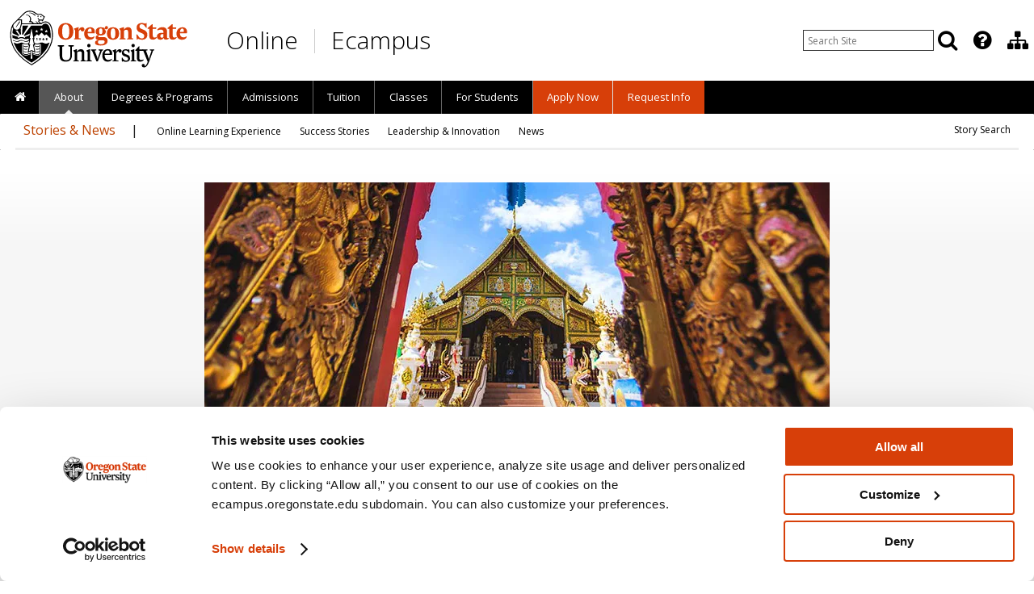

--- FILE ---
content_type: text/html; charset=UTF-8
request_url: https://ecampus.oregonstate.edu/news/religious-studies-online-degree-oregon-state/
body_size: 32793
content:
<!DOCTYPE html>
<html xmlns="http://www.w3.org/1999/xhtml" lang="en">
<head>
<!--
      ,000000.    ,SSSSSS.   UUU    UUU
     .00000000.  .SSSSSSSS.  UUU    UUU
     000'  `000  SSS'  `SSS  UUU    UUU
     000    000  SSS    SSS  UUU    UUU
     000    000  SSS.        UUU    UUU
     000    000  `SSSS.      UUU    UUU
     000    000    `SSSS.    UUU    UUU
     000    000      `SSSS.  UUU    UUU
     000    000        `SSS  UUU    UUU
     000    000  SSS    SSS  UUU    UUU
     000.  ,000  SSS.  ,SSS  UUU.  ,UUU
     '00000000'  'SSSSSSSS'  'UUUUUUUU'
      `000000'    `SSSSSS'    `UUUUUU'

      Welcome to Oregon State Ecampus.
      https://youtu.be/UAla0Xlq1P4
-->
<meta http-equiv="Content-Type" content="text/html; charset=utf-8" />
<!-- Google Tag Manager -->
<script data-cookieconsent="ignore">
    window.dataLayer = window.dataLayer || [];
    function gtag() {
        dataLayer.push(arguments);
    }
    gtag("consent", "default", {
        ad_personalization: "denied",
        ad_storage: "denied",
        ad_user_data: "denied",
        analytics_storage: "denied",
        functionality_storage: "denied",
        personalization_storage: "denied",
        security_storage: "granted",
        wait_for_update: 500,
    });
    gtag("set", "ads_data_redaction", true);
    gtag("set", "url_passthrough", false);
</script>
<script id="Cookiebot" src="https://consent.cookiebot.com/uc.js" data-cbid="8be4bde2-40a9-4ac3-b3e8-1558674eb55f" data-widget-enabled="false" data-blockingmode="auto" type="text/javascript"></script>
<script>(function(w,d,s,l,i){w[l]=w[l]||[];w[l].push({'gtm.start':
new Date().getTime(),event:'gtm.js'});var f=d.getElementsByTagName(s)[0],
j=d.createElement(s),dl=l!='dataLayer'?'&l='+l:'';j.async=true;j.src=
'https://www.googletagmanager.com/gtm.js?id='+i+dl;f.parentNode.insertBefore(j,f);
})(window,document,'script','dataLayer','GTM-NFGMZ24');</script>
<!-- End Google Tag Manager -->
<script>
var pagetarget = window.location.hash;
if (pagetarget.substr(1,4) == "osu-") {
	pagetarget = pagetarget.replace("osu-","");
}
</script>
<meta name="Author" content="Oregon State University Ecampus" />
<meta name="Rating" content="General" />
<meta name="MobileOptimized" content="width" />
<meta name="HandheldFriendly" content="true" />
<meta name="viewport" content="width=device-width, initial-scale=1.0, user-scalable=yes, minimum-scale=1.0" />
<meta name="theme-color" content="#d73f09" />
<meta name="Robots" content="all" />
<meta name='robots' content='index, follow, max-image-preview:large, max-snippet:-1, max-video-preview:-1' />

	<!-- This site is optimized with the Yoast SEO Premium plugin v26.7 (Yoast SEO v26.7) - https://yoast.com/wordpress/plugins/seo/ -->
	<title>Religious studies online program puts Oregon State in rare company |</title>
	<meta name="description" content="Oregon State University&#039;s 100% online religious studies bachelor&#039;s program gives students the chance to conduct a comparative analysis of world religions." />
	<link rel="canonical" href="https://ecampus.oregonstate.edu/news/religious-studies-online-degree-oregon-state/" />
	<meta property="og:locale" content="en_US" />
	<meta property="og:type" content="article" />
	<meta property="og:title" content="Religious studies online program puts Oregon State in rare company" />
	<meta property="og:description" content="Oregon State University&#039;s 100% online religious studies bachelor&#039;s program gives students the chance to conduct a comparative analysis of world religions." />
	<meta property="og:url" content="https://ecampus.oregonstate.edu/news/religious-studies-online-degree-oregon-state/" />
	<meta property="og:site_name" content="Oregon State Ecampus" />
	<meta property="article:publisher" content="https://www.facebook.com/osuecampus" />
	<meta property="article:published_time" content="2018-12-05T17:30:29+00:00" />
	<meta property="article:modified_time" content="2024-04-02T21:07:13+00:00" />
	<meta property="og:image" content="https://ecampus.oregonstate.edu/news/assets/religious-studies-online-degree.jpg" />
	<meta property="og:image:width" content="774" />
	<meta property="og:image:height" content="333" />
	<meta property="og:image:type" content="image/jpeg" />
	<meta name="author" content="Tyler Hansen" />
	<meta name="twitter:card" content="summary_large_image" />
	<meta name="twitter:creator" content="@osuecampus" />
	<meta name="twitter:site" content="@osuecampus" />
	<meta name="twitter:label1" content="Written by" />
	<meta name="twitter:data1" content="Tyler Hansen" />
	<meta name="twitter:label2" content="Est. reading time" />
	<meta name="twitter:data2" content="3 minutes" />
	<script type="application/ld+json" class="yoast-schema-graph">{"@context":"https://schema.org","@graph":[{"@type":"Article","@id":"https://ecampus.oregonstate.edu/news/religious-studies-online-degree-oregon-state/#article","isPartOf":{"@id":"https://ecampus.oregonstate.edu/news/religious-studies-online-degree-oregon-state/"},"author":{"name":"Tyler Hansen","@id":"https://ecampus.oregonstate.edu/news/#/schema/person/1fad846a53adc66eecd8ed22f740e0b1"},"headline":"Religious studies online program puts Oregon State in rare company","datePublished":"2018-12-05T17:30:29+00:00","dateModified":"2024-04-02T21:07:13+00:00","mainEntityOfPage":{"@id":"https://ecampus.oregonstate.edu/news/religious-studies-online-degree-oregon-state/"},"wordCount":409,"commentCount":2,"publisher":{"@id":"https://ecampus.oregonstate.edu/news/#organization"},"image":{"@id":"https://ecampus.oregonstate.edu/news/religious-studies-online-degree-oregon-state/#primaryimage"},"thumbnailUrl":"https://i0.wp.com/ecampus.oregonstate.edu/news/assets/religious-studies-online-degree.jpg?fit=774%2C333&ssl=1","keywords":["College of Liberal Arts","Languages and liberal arts","Religious studies"],"articleSection":["Archives"],"inLanguage":"en-US","potentialAction":[{"@type":"CommentAction","name":"Comment","target":["https://ecampus.oregonstate.edu/news/religious-studies-online-degree-oregon-state/#respond"]}]},{"@type":"WebPage","@id":"https://ecampus.oregonstate.edu/news/religious-studies-online-degree-oregon-state/","url":"https://ecampus.oregonstate.edu/news/religious-studies-online-degree-oregon-state/","name":"Religious studies online program puts Oregon State in rare company |","isPartOf":{"@id":"https://ecampus.oregonstate.edu/news/#website"},"primaryImageOfPage":{"@id":"https://ecampus.oregonstate.edu/news/religious-studies-online-degree-oregon-state/#primaryimage"},"image":{"@id":"https://ecampus.oregonstate.edu/news/religious-studies-online-degree-oregon-state/#primaryimage"},"thumbnailUrl":"https://i0.wp.com/ecampus.oregonstate.edu/news/assets/religious-studies-online-degree.jpg?fit=774%2C333&ssl=1","datePublished":"2018-12-05T17:30:29+00:00","dateModified":"2024-04-02T21:07:13+00:00","description":"Oregon State University's 100% online religious studies bachelor's program gives students the chance to conduct a comparative analysis of world religions.","breadcrumb":{"@id":"https://ecampus.oregonstate.edu/news/religious-studies-online-degree-oregon-state/#breadcrumb"},"inLanguage":"en-US","potentialAction":[{"@type":"ReadAction","target":["https://ecampus.oregonstate.edu/news/religious-studies-online-degree-oregon-state/"]}]},{"@type":"ImageObject","inLanguage":"en-US","@id":"https://ecampus.oregonstate.edu/news/religious-studies-online-degree-oregon-state/#primaryimage","url":"https://i0.wp.com/ecampus.oregonstate.edu/news/assets/religious-studies-online-degree.jpg?fit=774%2C333&ssl=1","contentUrl":"https://i0.wp.com/ecampus.oregonstate.edu/news/assets/religious-studies-online-degree.jpg?fit=774%2C333&ssl=1","width":774,"height":333,"caption":"Xxxxxx"},{"@type":"BreadcrumbList","@id":"https://ecampus.oregonstate.edu/news/religious-studies-online-degree-oregon-state/#breadcrumb","itemListElement":[{"@type":"ListItem","position":1,"name":"Home","item":"https://ecampus.oregonstate.edu/news/"},{"@type":"ListItem","position":2,"name":"All Stories","item":"https://ecampus.oregonstate.edu/news/stories/"},{"@type":"ListItem","position":3,"name":"Religious studies online program puts Oregon State in rare company"}]},{"@type":"WebSite","@id":"https://ecampus.oregonstate.edu/news/#website","url":"https://ecampus.oregonstate.edu/news/","name":"Oregon State Ecampus","description":"Feature Stories and Press Releases","publisher":{"@id":"https://ecampus.oregonstate.edu/news/#organization"},"potentialAction":[{"@type":"SearchAction","target":{"@type":"EntryPoint","urlTemplate":"https://ecampus.oregonstate.edu/news/?s={search_term_string}"},"query-input":{"@type":"PropertyValueSpecification","valueRequired":true,"valueName":"search_term_string"}}],"inLanguage":"en-US"},{"@type":"Organization","@id":"https://ecampus.oregonstate.edu/news/#organization","name":"Oregon State University Ecampus","url":"https://ecampus.oregonstate.edu/news/","logo":{"@type":"ImageObject","inLanguage":"en-US","@id":"https://ecampus.oregonstate.edu/news/#/schema/logo/image/","url":"https://i0.wp.com/ecampus.oregonstate.edu/news/assets/OSU-crest.png?fit=909%2C1168&ssl=1","contentUrl":"https://i0.wp.com/ecampus.oregonstate.edu/news/assets/OSU-crest.png?fit=909%2C1168&ssl=1","width":909,"height":1168,"caption":"Oregon State University Ecampus"},"image":{"@id":"https://ecampus.oregonstate.edu/news/#/schema/logo/image/"},"sameAs":["https://www.facebook.com/osuecampus","https://x.com/osuecampus","https://instagram.com/osuecampus","https://www.linkedin.com/company/oregon-state-ecampus","https://www.youtube.com/user/OSUEcampus"]},{"@type":"Person","@id":"https://ecampus.oregonstate.edu/news/#/schema/person/1fad846a53adc66eecd8ed22f740e0b1","name":"Tyler Hansen","image":{"@type":"ImageObject","inLanguage":"en-US","@id":"https://ecampus.oregonstate.edu/news/#/schema/person/image/","url":"https://secure.gravatar.com/avatar/09f01e8c7bbdda4a411d782c8dd4645290b0a4dee7edfc25884dfaf896ac14ab?s=96&d=https%3A%2F%2Fecampus.oregonstate.edu%2Fnews%2FOrangeSocialAvatar.png&r=g","contentUrl":"https://secure.gravatar.com/avatar/09f01e8c7bbdda4a411d782c8dd4645290b0a4dee7edfc25884dfaf896ac14ab?s=96&d=https%3A%2F%2Fecampus.oregonstate.edu%2Fnews%2FOrangeSocialAvatar.png&r=g","caption":"Tyler Hansen"},"description":"Tyler Hansen is a writer for Oregon State University Ecampus. He primarily writes feature stories on the Oregon State students and faculty who learn and teach online, and articles that provide readers with the information they need to continue their educational journeys. Prior to starting at Oregon State in 2011, he worked as a sports writer, high school journalism teacher and arts and entertainment editor.","url":"https://ecampus.oregonstate.edu/news/author/hansenty/"}]}</script>
	<!-- / Yoast SEO Premium plugin. -->


<link rel='dns-prefetch' href='//secure.gravatar.com' />
<link rel='dns-prefetch' href='//stats.wp.com' />
<link rel='dns-prefetch' href='//v0.wordpress.com' />
<link rel='preconnect' href='//c0.wp.com' />
<link rel='preconnect' href='//i0.wp.com' />
<link rel="alternate" type="application/rss+xml" title="Oregon State Ecampus &raquo; Feed" href="https://ecampus.oregonstate.edu/news/feed/" />
<link rel="alternate" type="application/rss+xml" title="Oregon State Ecampus &raquo; Comments Feed" href="https://ecampus.oregonstate.edu/news/comments/feed/" />
<link rel="alternate" type="application/rss+xml" title="Oregon State Ecampus &raquo; Religious studies online program puts Oregon State in rare company Comments Feed" href="https://ecampus.oregonstate.edu/news/religious-studies-online-degree-oregon-state/feed/" />
<link rel="alternate" title="oEmbed (JSON)" type="application/json+oembed" href="https://ecampus.oregonstate.edu/news/wp-json/oembed/1.0/embed?url=https%3A%2F%2Fecampus.oregonstate.edu%2Fnews%2Freligious-studies-online-degree-oregon-state%2F" />
<link rel="alternate" title="oEmbed (XML)" type="text/xml+oembed" href="https://ecampus.oregonstate.edu/news/wp-json/oembed/1.0/embed?url=https%3A%2F%2Fecampus.oregonstate.edu%2Fnews%2Freligious-studies-online-degree-oregon-state%2F&#038;format=xml" />
<style id='wp-img-auto-sizes-contain-inline-css' type='text/css'>
img:is([sizes=auto i],[sizes^="auto," i]){contain-intrinsic-size:3000px 1500px}
/*# sourceURL=wp-img-auto-sizes-contain-inline-css */
</style>
<link rel='stylesheet' id='jetpack_related-posts-css' href='https://c0.wp.com/p/jetpack/15.4/modules/related-posts/related-posts.css' type='text/css' media='all' />
<style id='wp-block-library-inline-css' type='text/css'>
:root{--wp-block-synced-color:#7a00df;--wp-block-synced-color--rgb:122,0,223;--wp-bound-block-color:var(--wp-block-synced-color);--wp-editor-canvas-background:#ddd;--wp-admin-theme-color:#007cba;--wp-admin-theme-color--rgb:0,124,186;--wp-admin-theme-color-darker-10:#006ba1;--wp-admin-theme-color-darker-10--rgb:0,107,160.5;--wp-admin-theme-color-darker-20:#005a87;--wp-admin-theme-color-darker-20--rgb:0,90,135;--wp-admin-border-width-focus:2px}@media (min-resolution:192dpi){:root{--wp-admin-border-width-focus:1.5px}}.wp-element-button{cursor:pointer}:root .has-very-light-gray-background-color{background-color:#eee}:root .has-very-dark-gray-background-color{background-color:#313131}:root .has-very-light-gray-color{color:#eee}:root .has-very-dark-gray-color{color:#313131}:root .has-vivid-green-cyan-to-vivid-cyan-blue-gradient-background{background:linear-gradient(135deg,#00d084,#0693e3)}:root .has-purple-crush-gradient-background{background:linear-gradient(135deg,#34e2e4,#4721fb 50%,#ab1dfe)}:root .has-hazy-dawn-gradient-background{background:linear-gradient(135deg,#faaca8,#dad0ec)}:root .has-subdued-olive-gradient-background{background:linear-gradient(135deg,#fafae1,#67a671)}:root .has-atomic-cream-gradient-background{background:linear-gradient(135deg,#fdd79a,#004a59)}:root .has-nightshade-gradient-background{background:linear-gradient(135deg,#330968,#31cdcf)}:root .has-midnight-gradient-background{background:linear-gradient(135deg,#020381,#2874fc)}:root{--wp--preset--font-size--normal:16px;--wp--preset--font-size--huge:42px}.has-regular-font-size{font-size:1em}.has-larger-font-size{font-size:2.625em}.has-normal-font-size{font-size:var(--wp--preset--font-size--normal)}.has-huge-font-size{font-size:var(--wp--preset--font-size--huge)}.has-text-align-center{text-align:center}.has-text-align-left{text-align:left}.has-text-align-right{text-align:right}.has-fit-text{white-space:nowrap!important}#end-resizable-editor-section{display:none}.aligncenter{clear:both}.items-justified-left{justify-content:flex-start}.items-justified-center{justify-content:center}.items-justified-right{justify-content:flex-end}.items-justified-space-between{justify-content:space-between}.screen-reader-text{border:0;clip-path:inset(50%);height:1px;margin:-1px;overflow:hidden;padding:0;position:absolute;width:1px;word-wrap:normal!important}.screen-reader-text:focus{background-color:#ddd;clip-path:none;color:#444;display:block;font-size:1em;height:auto;left:5px;line-height:normal;padding:15px 23px 14px;text-decoration:none;top:5px;width:auto;z-index:100000}html :where(.has-border-color){border-style:solid}html :where([style*=border-top-color]){border-top-style:solid}html :where([style*=border-right-color]){border-right-style:solid}html :where([style*=border-bottom-color]){border-bottom-style:solid}html :where([style*=border-left-color]){border-left-style:solid}html :where([style*=border-width]){border-style:solid}html :where([style*=border-top-width]){border-top-style:solid}html :where([style*=border-right-width]){border-right-style:solid}html :where([style*=border-bottom-width]){border-bottom-style:solid}html :where([style*=border-left-width]){border-left-style:solid}html :where(img[class*=wp-image-]){height:auto;max-width:100%}:where(figure){margin:0 0 1em}html :where(.is-position-sticky){--wp-admin--admin-bar--position-offset:var(--wp-admin--admin-bar--height,0px)}@media screen and (max-width:600px){html :where(.is-position-sticky){--wp-admin--admin-bar--position-offset:0px}}

/*# sourceURL=wp-block-library-inline-css */
</style><style id='global-styles-inline-css' type='text/css'>
:root{--wp--preset--aspect-ratio--square: 1;--wp--preset--aspect-ratio--4-3: 4/3;--wp--preset--aspect-ratio--3-4: 3/4;--wp--preset--aspect-ratio--3-2: 3/2;--wp--preset--aspect-ratio--2-3: 2/3;--wp--preset--aspect-ratio--16-9: 16/9;--wp--preset--aspect-ratio--9-16: 9/16;--wp--preset--color--black: #000000;--wp--preset--color--cyan-bluish-gray: #abb8c3;--wp--preset--color--white: #ffffff;--wp--preset--color--pale-pink: #f78da7;--wp--preset--color--vivid-red: #cf2e2e;--wp--preset--color--luminous-vivid-orange: #ff6900;--wp--preset--color--luminous-vivid-amber: #fcb900;--wp--preset--color--light-green-cyan: #7bdcb5;--wp--preset--color--vivid-green-cyan: #00d084;--wp--preset--color--pale-cyan-blue: #8ed1fc;--wp--preset--color--vivid-cyan-blue: #0693e3;--wp--preset--color--vivid-purple: #9b51e0;--wp--preset--gradient--vivid-cyan-blue-to-vivid-purple: linear-gradient(135deg,rgb(6,147,227) 0%,rgb(155,81,224) 100%);--wp--preset--gradient--light-green-cyan-to-vivid-green-cyan: linear-gradient(135deg,rgb(122,220,180) 0%,rgb(0,208,130) 100%);--wp--preset--gradient--luminous-vivid-amber-to-luminous-vivid-orange: linear-gradient(135deg,rgb(252,185,0) 0%,rgb(255,105,0) 100%);--wp--preset--gradient--luminous-vivid-orange-to-vivid-red: linear-gradient(135deg,rgb(255,105,0) 0%,rgb(207,46,46) 100%);--wp--preset--gradient--very-light-gray-to-cyan-bluish-gray: linear-gradient(135deg,rgb(238,238,238) 0%,rgb(169,184,195) 100%);--wp--preset--gradient--cool-to-warm-spectrum: linear-gradient(135deg,rgb(74,234,220) 0%,rgb(151,120,209) 20%,rgb(207,42,186) 40%,rgb(238,44,130) 60%,rgb(251,105,98) 80%,rgb(254,248,76) 100%);--wp--preset--gradient--blush-light-purple: linear-gradient(135deg,rgb(255,206,236) 0%,rgb(152,150,240) 100%);--wp--preset--gradient--blush-bordeaux: linear-gradient(135deg,rgb(254,205,165) 0%,rgb(254,45,45) 50%,rgb(107,0,62) 100%);--wp--preset--gradient--luminous-dusk: linear-gradient(135deg,rgb(255,203,112) 0%,rgb(199,81,192) 50%,rgb(65,88,208) 100%);--wp--preset--gradient--pale-ocean: linear-gradient(135deg,rgb(255,245,203) 0%,rgb(182,227,212) 50%,rgb(51,167,181) 100%);--wp--preset--gradient--electric-grass: linear-gradient(135deg,rgb(202,248,128) 0%,rgb(113,206,126) 100%);--wp--preset--gradient--midnight: linear-gradient(135deg,rgb(2,3,129) 0%,rgb(40,116,252) 100%);--wp--preset--font-size--small: 13px;--wp--preset--font-size--medium: 20px;--wp--preset--font-size--large: 36px;--wp--preset--font-size--x-large: 42px;--wp--preset--spacing--20: 0.44rem;--wp--preset--spacing--30: 0.67rem;--wp--preset--spacing--40: 1rem;--wp--preset--spacing--50: 1.5rem;--wp--preset--spacing--60: 2.25rem;--wp--preset--spacing--70: 3.38rem;--wp--preset--spacing--80: 5.06rem;--wp--preset--shadow--natural: 6px 6px 9px rgba(0, 0, 0, 0.2);--wp--preset--shadow--deep: 12px 12px 50px rgba(0, 0, 0, 0.4);--wp--preset--shadow--sharp: 6px 6px 0px rgba(0, 0, 0, 0.2);--wp--preset--shadow--outlined: 6px 6px 0px -3px rgb(255, 255, 255), 6px 6px rgb(0, 0, 0);--wp--preset--shadow--crisp: 6px 6px 0px rgb(0, 0, 0);}:where(.is-layout-flex){gap: 0.5em;}:where(.is-layout-grid){gap: 0.5em;}body .is-layout-flex{display: flex;}.is-layout-flex{flex-wrap: wrap;align-items: center;}.is-layout-flex > :is(*, div){margin: 0;}body .is-layout-grid{display: grid;}.is-layout-grid > :is(*, div){margin: 0;}:where(.wp-block-columns.is-layout-flex){gap: 2em;}:where(.wp-block-columns.is-layout-grid){gap: 2em;}:where(.wp-block-post-template.is-layout-flex){gap: 1.25em;}:where(.wp-block-post-template.is-layout-grid){gap: 1.25em;}.has-black-color{color: var(--wp--preset--color--black) !important;}.has-cyan-bluish-gray-color{color: var(--wp--preset--color--cyan-bluish-gray) !important;}.has-white-color{color: var(--wp--preset--color--white) !important;}.has-pale-pink-color{color: var(--wp--preset--color--pale-pink) !important;}.has-vivid-red-color{color: var(--wp--preset--color--vivid-red) !important;}.has-luminous-vivid-orange-color{color: var(--wp--preset--color--luminous-vivid-orange) !important;}.has-luminous-vivid-amber-color{color: var(--wp--preset--color--luminous-vivid-amber) !important;}.has-light-green-cyan-color{color: var(--wp--preset--color--light-green-cyan) !important;}.has-vivid-green-cyan-color{color: var(--wp--preset--color--vivid-green-cyan) !important;}.has-pale-cyan-blue-color{color: var(--wp--preset--color--pale-cyan-blue) !important;}.has-vivid-cyan-blue-color{color: var(--wp--preset--color--vivid-cyan-blue) !important;}.has-vivid-purple-color{color: var(--wp--preset--color--vivid-purple) !important;}.has-black-background-color{background-color: var(--wp--preset--color--black) !important;}.has-cyan-bluish-gray-background-color{background-color: var(--wp--preset--color--cyan-bluish-gray) !important;}.has-white-background-color{background-color: var(--wp--preset--color--white) !important;}.has-pale-pink-background-color{background-color: var(--wp--preset--color--pale-pink) !important;}.has-vivid-red-background-color{background-color: var(--wp--preset--color--vivid-red) !important;}.has-luminous-vivid-orange-background-color{background-color: var(--wp--preset--color--luminous-vivid-orange) !important;}.has-luminous-vivid-amber-background-color{background-color: var(--wp--preset--color--luminous-vivid-amber) !important;}.has-light-green-cyan-background-color{background-color: var(--wp--preset--color--light-green-cyan) !important;}.has-vivid-green-cyan-background-color{background-color: var(--wp--preset--color--vivid-green-cyan) !important;}.has-pale-cyan-blue-background-color{background-color: var(--wp--preset--color--pale-cyan-blue) !important;}.has-vivid-cyan-blue-background-color{background-color: var(--wp--preset--color--vivid-cyan-blue) !important;}.has-vivid-purple-background-color{background-color: var(--wp--preset--color--vivid-purple) !important;}.has-black-border-color{border-color: var(--wp--preset--color--black) !important;}.has-cyan-bluish-gray-border-color{border-color: var(--wp--preset--color--cyan-bluish-gray) !important;}.has-white-border-color{border-color: var(--wp--preset--color--white) !important;}.has-pale-pink-border-color{border-color: var(--wp--preset--color--pale-pink) !important;}.has-vivid-red-border-color{border-color: var(--wp--preset--color--vivid-red) !important;}.has-luminous-vivid-orange-border-color{border-color: var(--wp--preset--color--luminous-vivid-orange) !important;}.has-luminous-vivid-amber-border-color{border-color: var(--wp--preset--color--luminous-vivid-amber) !important;}.has-light-green-cyan-border-color{border-color: var(--wp--preset--color--light-green-cyan) !important;}.has-vivid-green-cyan-border-color{border-color: var(--wp--preset--color--vivid-green-cyan) !important;}.has-pale-cyan-blue-border-color{border-color: var(--wp--preset--color--pale-cyan-blue) !important;}.has-vivid-cyan-blue-border-color{border-color: var(--wp--preset--color--vivid-cyan-blue) !important;}.has-vivid-purple-border-color{border-color: var(--wp--preset--color--vivid-purple) !important;}.has-vivid-cyan-blue-to-vivid-purple-gradient-background{background: var(--wp--preset--gradient--vivid-cyan-blue-to-vivid-purple) !important;}.has-light-green-cyan-to-vivid-green-cyan-gradient-background{background: var(--wp--preset--gradient--light-green-cyan-to-vivid-green-cyan) !important;}.has-luminous-vivid-amber-to-luminous-vivid-orange-gradient-background{background: var(--wp--preset--gradient--luminous-vivid-amber-to-luminous-vivid-orange) !important;}.has-luminous-vivid-orange-to-vivid-red-gradient-background{background: var(--wp--preset--gradient--luminous-vivid-orange-to-vivid-red) !important;}.has-very-light-gray-to-cyan-bluish-gray-gradient-background{background: var(--wp--preset--gradient--very-light-gray-to-cyan-bluish-gray) !important;}.has-cool-to-warm-spectrum-gradient-background{background: var(--wp--preset--gradient--cool-to-warm-spectrum) !important;}.has-blush-light-purple-gradient-background{background: var(--wp--preset--gradient--blush-light-purple) !important;}.has-blush-bordeaux-gradient-background{background: var(--wp--preset--gradient--blush-bordeaux) !important;}.has-luminous-dusk-gradient-background{background: var(--wp--preset--gradient--luminous-dusk) !important;}.has-pale-ocean-gradient-background{background: var(--wp--preset--gradient--pale-ocean) !important;}.has-electric-grass-gradient-background{background: var(--wp--preset--gradient--electric-grass) !important;}.has-midnight-gradient-background{background: var(--wp--preset--gradient--midnight) !important;}.has-small-font-size{font-size: var(--wp--preset--font-size--small) !important;}.has-medium-font-size{font-size: var(--wp--preset--font-size--medium) !important;}.has-large-font-size{font-size: var(--wp--preset--font-size--large) !important;}.has-x-large-font-size{font-size: var(--wp--preset--font-size--x-large) !important;}
/*# sourceURL=global-styles-inline-css */
</style>

<style id='classic-theme-styles-inline-css' type='text/css'>
/*! This file is auto-generated */
.wp-block-button__link{color:#fff;background-color:#32373c;border-radius:9999px;box-shadow:none;text-decoration:none;padding:calc(.667em + 2px) calc(1.333em + 2px);font-size:1.125em}.wp-block-file__button{background:#32373c;color:#fff;text-decoration:none}
/*# sourceURL=/wp-includes/css/classic-themes.min.css */
</style>
<link rel='stylesheet' id='blankslate-style-css' href='https://ecampus.oregonstate.edu/news/wp-content/themes/blankslate-news/style.css' type='text/css' media='all' />
<link rel='stylesheet' id='jetpack-subscriptions-css' href='https://c0.wp.com/p/jetpack/15.4/_inc/build/subscriptions/subscriptions.min.css' type='text/css' media='all' />
<link rel='stylesheet' id='sharedaddy-css' href='https://c0.wp.com/p/jetpack/15.4/modules/sharedaddy/sharing.css' type='text/css' media='all' />
<link rel='stylesheet' id='social-logos-css' href='https://c0.wp.com/p/jetpack/15.4/_inc/social-logos/social-logos.min.css' type='text/css' media='all' />
<script type="text/javascript" id="jetpack_related-posts-js-extra">
/* <![CDATA[ */
var related_posts_js_options = {"post_heading":"h4"};
//# sourceURL=jetpack_related-posts-js-extra
/* ]]> */
</script>
<script type="text/javascript" src="https://c0.wp.com/p/jetpack/15.4/_inc/build/related-posts/related-posts.min.js" id="jetpack_related-posts-js"></script>
<link rel="https://api.w.org/" href="https://ecampus.oregonstate.edu/news/wp-json/" /><link rel="alternate" title="JSON" type="application/json" href="https://ecampus.oregonstate.edu/news/wp-json/wp/v2/posts/1090" /><link rel="EditURI" type="application/rsd+xml" title="RSD" href="https://ecampus.oregonstate.edu/news/xmlrpc.php?rsd" />
<link rel='shortlink' href='https://wp.me/p7BNSE-hA' />
	<style>img#wpstats{display:none}</style>
		<link rel="pingback" href="https://ecampus.oregonstate.edu/news/xmlrpc.php" />
<link rel="preconnect" href="https://www.googletagmanager.com/">
<link rel="preconnect" href="https://fonts.gstatic.com"> 
<link rel="preload" as="style" href="https://fonts.googleapis.com/css?family=Open+Sans:300,400,600,700&display=swap">
<link rel="preload" as="script" href="https://www.googletagmanager.com/gtm.js?id=GTM-NFGMZ24">
<link rel="preload" as="font" href="/includes/fonts/Stratum2Web/Stratum2WebMedium.woff2" type="font/woff2" crossorigin />
<link rel="preload" as="font" href="/includes/fonts/font-awesome-4.7.0/fonts/fontawesome-webfont.woff2?v=4.7.0" type="font/woff2" crossorigin />
<link href="https://ecampus.oregonstate.edu/includes/asset-css-2018.v1.css?v=21757611916" rel="stylesheet" type="text/css" />
<style>
.fancybox-custom .fancybox-skin { box-shadow: 0 0 50px #222; }
.fancybox-nav { display: none; }
</style>
<!--[if lte IE 9]>
<link href="https://ecampus.oregonstate.edu/includes/2012/css/ie9-lower.css" rel="stylesheet" type="text/css" />
<![endif]-->
<!--[if lte IE 8]>
<script src="https://html5shim.googlecode.com/svn/trunk/html5.js"></script>
<link href="https://ecampus.oregonstate.edu/includes/2012/css/ie8-lower.css" rel="stylesheet" type="text/css" />
<![endif]-->
<!--[if lte IE 7]>
<link href="https://ecampus.oregonstate.edu/includes/2012/css/yaml-iehacks.css" rel="stylesheet" /><link href="https://ecampus.oregonstate.edu/includes/2012/css/ie7-lower.css" rel="stylesheet" type="text/css" />
<![endif]-->
<!--[if lte IE 6]>
<link href="https://ecampus.oregonstate.edu/includes/2012/css/ie6-lower.css" rel="stylesheet" type="text/css" />
<![endif]-->

<link href="https://fonts.googleapis.com/css?family=Open+Sans:300,400,600,700&display=swap" rel="stylesheet" type="text/css" />

<script src="https://ecampus.oregonstate.edu/includes/asset-js-default.v1.js" fetchpriority="low" data-cookieconsent="ignore"></script>
<script>!function(){function e(e,n,t){"use strict";var o=window.document.createElement("link"),r=n||window.document.getElementsByTagName("script")[0],i=window.document.styleSheets;return o.rel="stylesheet",o.href=e,o.media="only x",r.parentNode.insertBefore(o,r),o.onloadcssdefined=function(e){for(var n,t=0;t<i.length;t++)i[t].href&&i[t].href===o.href&&(n=!0);n?e():setTimeout(function(){o.onloadcssdefined(e)})},o.onloadcssdefined(function(){o.media=t||"all"}),o}function n(e,n){e.onload=function(){e.onload=null,n&&n.call(e)},"isApplicationInstalled"in navigator&&"onloadcssdefined"in e&&e.onloadcssdefined(n)}!function(t){var o=function(r,i){"use strict";if(r&&3===r.length){var a=t.navigator,c=t.document,s=t.Image,u=!(!c.createElementNS||!c.createElementNS("http://www.w3.org/2000/svg","svg").createSVGRect||!c.implementation.hasFeature("http://www.w3.org/TR/SVG11/feature#Image","1.1")||t.opera&&-1===a.userAgent.indexOf("Chrome")||-1!==a.userAgent.indexOf("Series40")),d=new s;d.onerror=function(){o.method="png",o.href=r[2],e(r[2])},d.onload=function(){var t=1===d.width&&1===d.height,a=r[t&&u?0:t?1:2];o.method=t&&u?"svg":t?"datapng":"png",o.href=a,n(e(a),i)},d.src="[data-uri]",c.documentElement.className+=" grunticon"}};o.loadCSS=e,o.onloadCSS=n,t.grunticon=o}(this),function(e,n){"use strict";var t,o=n.document,r=function(e){if(o.attachEvent?"complete"===o.readyState:"loading"!==o.readyState)e();else{var n=!1;o.addEventListener("readystatechange",function(){n||(n=!0,e())},!1)}},i=function(e){return n.document.querySelector('link[href$="'+e+'"]')},a=function(e,n){if(t&&!n)return t;t={};var o,r,i,a,c,s;if(!(o=e.sheet))return t;r=o.cssRules?o.cssRules:o.rules;for(var u=0;u<r.length;u++)i=r[u].cssText,a="grunticon:"+r[u].selectorText,(c=i.split(");")[0].match(/US\-ASCII\,([^"']+)/))&&c[1]&&(s=decodeURIComponent(c[1]),t[a]=s);return t},c=function(e,n){var t,r,i,a,c;n?t=e:(n=e,t=o),a="data-grunticon-embed";for(var s in n){c=s.slice("grunticon:".length);try{r=t.querySelectorAll(c)}catch(e){continue}i=[];for(var u=0;u<r.length;u++)null!==r[u].getAttribute(a)&&i.push(r[u]);if(i.length)for(u=0;u<i.length;u++)i[u].innerHTML=n[s],i[u].style.backgroundImage="none",i[u].removeAttribute(a)}return i},s=function(n,t){"svg"===e.method&&r(function(){var o=a(i(e.href));"function"==typeof t?(c(n,o),t()):c(o),"function"==typeof n&&n()})};e.embedIcons=c,e.getCSS=i,e.getIcons=a,e.ready=r,e.svgLoadedCallback=s,e.embedSVG=s}(grunticon,this),function(e,n){"use strict";var t=n.document,o=function(e,t){var o=new n.XMLHttpRequest;return"withCredentials"in o?o.open("GET",e,!0):void 0!==n.XDomainRequest&&(o=new n.XDomainRequest,o.open("GET",e)),t&&(o.onload=t),o.send(),o},r=function(n){"svg"===e.method&&e.ready(function(){o(e.href,function(){var o=t.createElement("style");o.innerHTML=this.responseText;var r=e.getCSS(e.href);r&&(r.parentNode.insertBefore(o,r),r.parentNode.removeChild(r),e.embedIcons(e.getIcons(o)),"function"==typeof n&&n())})})};e.ajaxGet=o,e.svgLoadedCORSCallback=r,e.embedSVGCors=r}(grunticon,this)}();grunticon(["https://ecampus.oregonstate.edu/includes/js/grunticon/icons.data.svg.min.css", "https://ecampus.oregonstate.edu/includes/js/grunticon/icons.data.png.min.css", "https://ecampus.oregonstate.edu/includes/js/grunticon/icons.fallback.min.css"], grunticon.svgLoadedCORSCallback);
</script><noscript><link href="https://ecampus.oregonstate.edu/includes/js/grunticon/icons.fallback.min.css" rel="stylesheet"></noscript>

<link href="https://ecampus.oregonstate.edu/includes/2018/wordpress-news.css" rel="stylesheet" type="text/css" />
<style>
@media screen and ( max-width: 759px ) {
	#toolhead .up-arrow {
		border-bottom: 5px solid #eeeeee;
	}
}
@media screen and ( max-width: 639px ) {
	#secondary_nav_menu .nav_item.lvl1.expand {
		background: #eeeeee;
	}
	#secondary_nav_menu .nav_item.lvl1.expand a:hover {
		color: #252525 !important;
		background: #eeeeee;
	}
	.submenu, .submenu .mobile-nav-label {
		background: #eeeeee;
	}
	#secondary_nav_menu .nav_item.lvl1 {
		background: #eeeeee;
	}
}
.mainmenu .up-arrow {
	border-bottom: 5px solid #eeeeee;
}
#subnav, #subnav .children { background-color: #eeeeee; }
</style>

<link rel="apple-touch-icon" sizes="57x57" href="/apple-icon-57x57.png?v=2018" />
<link rel="apple-touch-icon" sizes="60x60" href="/apple-icon-60x60.png?v=2018" />
<link rel="apple-touch-icon" sizes="72x72" href="/apple-icon-72x72.png?v=2018" />
<link rel="apple-touch-icon" sizes="76x76" href="/apple-icon-76x76.png?v=2018" />
<link rel="apple-touch-icon" sizes="114x114" href="/apple-icon-114x114.png?v=2018" />
<link rel="apple-touch-icon" sizes="120x120" href="/apple-icon-120x120.png?v=2018" />
<link rel="apple-touch-icon" sizes="144x144" href="/apple-icon-144x144.png?v=2018" />
<link rel="apple-touch-icon" sizes="152x152" href="/apple-icon-152x152.png?v=2018" />
<link rel="apple-touch-icon" sizes="180x180" href="/apple-icon-180x180.png?v=2018" />
<link rel="icon" type="image/png" sizes="192x192"  href="/android-icon-192x192.png?v=2018" />
<link rel="icon" type="image/png" sizes="32x32" href="/favicon-32x32.png?v=2018" />
<link rel="icon" type="image/png" sizes="96x96" href="/favicon-96x96.png?v=2018" />
<link rel="icon" type="image/png" sizes="16x16" href="/favicon-16x16.png?v=2018" />
<link rel="manifest" href="/manifest.json?v=2018" />
<link rel="shortcut icon" href="/favicon.ico?v=2018" type="image/x-icon" />
<meta name="apple-mobile-web-app-title" content="Oregon State Ecampus" />
<meta name="application-name" content="Oregon State Ecampus" />
<meta name="msapplication-TileColor" content="#ffffff" />
<meta name="msapplication-TileImage" content="/ms-icon-144x144.png?v=2018" />
<meta name="theme-color" content="#ffffff" />

</head>

<body>
<!-- Google Tag Manager (noscript) -->
<noscript><iframe src="https://www.googletagmanager.com/ns.html?id=GTM-NFGMZ24"
height="0" width="0" style="display:none;visibility:hidden"></iframe></noscript>
<!-- End Google Tag Manager (noscript) -->

<div id="skip-nav"><a href="#maincontent" class="element-invisible element-focusable">Skip to main content</a></div>

<nav role="navigation" aria-label="Search menu" id="nav-tools">
<div id="toolhead">
<div class="ym-wrapper">
	<div id="tools_menu" class="tools submenu">
	<ul>
		<li role="presentation" aria-haspopup="true" class="nav_item lvl1 nav_search">
			<div class="search">
				<script>
				function appendSearchSite() {
          // do nothing
        }
        </script>
				<form class="search-bar" action="//ecampus.oregonstate.edu/search/" onsubmit="appendSearchSite();" method="get" id="gs" name="gs" title="Search Ecampus Site" role="search">
					<div id="search-input">
						<input id="search-terms" maxlength="256" name="q" type="text" value="" placeholder="Search Site" aria-label="Enter your search query" />
						<input class="btn-search" type="submit" aria-hidden="true" value="Search" style="display: none;" />
					</div>
				</form>
			</div>
			<div class="search-display" title="Search Ecampus Site" tabindex="0">
				<div class="nav_head"><a href="javascript:void(0);" class="link-icon" aria-label="Search" title="Search" tabindex="-1"><i class="fa fa-search search-toggle" aria-hidden="true"></i></a></div>
			</div>
		</li>

		<!--<li role="presentation" tabindex="0" aria-haspopup="true" class="nav_item lvl1 nav_has_children sub tools-contact">
			<div class="nav_head" title="Contact Ecampus"><a href="javascript:void(0);" class="link-icon tools-contact-icon"><i class="icon-phone"></i></a></div>
			<div class="up-arrow"></div>
			<ul role="menu" aria-hidden="true" class="children">
				<li role="presentation" tabindex="-1" class="nav_item lvl2"><a href="/contact/" title="Contact Us"><i class="icon-user" style="color: #d73f09; font-size: 17px; line-height: 1; margin: 0; padding: 0 3px 0 0;"></i> Contact Ecampus</a></li>
				<li role="presentation" tabindex="-1" class="nav_item lvl2"><a href="tel:+18006671465" title="Call Ecampus"><i class="icon-phone" style="color: #d73f09; font-size: 17px; line-height: 1; margin: 0; padding: 0 3px 0 0;"></i> 800-667-1465</a></li>
			</ul>
		</li>-->

		<li role="presentation" tabindex="0" aria-haspopup="true" class="nav_item lvl1 nav_has_children sub tools-more">
			<div class="nav_head" title="Featured OSU Links"><a href="javascript:void(0);" class="link-icon tools-more-icon" aria-label="Featured OSU Links" title="Featured OSU Links" tabindex="-1"><i class="fa fa-question-circle" aria-hidden="true"></i></a></div>
			<div class="up-arrow"></div>
			<ul class="children">
				<li role="presentation" tabindex="-1" class="nav_item lvl2"><a href="/contact/form/" title="Request information" aria-label="Request information" style="padding:0 5px;"><span class="nav_icon"><i class="fa fa-fw fa-info-circle" style="color: #d73f09; font-size: 18px; line-height: 1; vertical-align: middle; padding: 0;" aria-hidden="true"></i></span> Request Info</a></li>
				<li role="presentation" tabindex="-1" class="nav_item lvl2"><a href="tel:+18006671465" title="Call Ecampus" aria-label="Call Ecampus" style="padding:0 5px;"><span class="nav_icon"><i class="fa fa-fw fa-phone" style="color: #d73f09; font-size: 17px; line-height: 1;vertical-align: middle; padding: 0;" aria-hidden="true"></i></span> 800-667-1465</a></li>
				<li role="presentation" tabindex="-1" class="nav_item lvl2"><a href="/contact/" title="Contact us" aria-label="Contact us" style="border-bottom: 1px solid #d1d9df;padding:0 12px 0 5px;"><span class="nav_icon"><i class="fa fa-fw fa-user" style="color: #d73f09; font-size: 17px; line-height: 1; vertical-align: middle; padding: 0;" aria-hidden="true"></i></span> Contact Ecampus</a></li>
				<li role="presentation" tabindex="-1" class="nav_item lvl2"><a href="/ask-ecampus/" title="Ask a question" aria-label="Ask a question" style="padding:0 5px;"><span class="nav_icon"><img src="/includes/2018/images/ask-ecampus-nav-icon-1@2x-8.png" alt="Ask Ecampus icon" width="14" height="17" style="vertical-align: middle;" aria-hidden="true" loading="lazy"></span> Ask Ecampus</a></li>
				<!--<li role="presentation" tabindex="-1" class="nav_item lvl2"><a href="/mobile/" title="Download OSU Mobile app" aria-label="Download OSU Mobile app" style="border-bottom: 1px solid #d1d9df;padding:0 5px;"><span class="nav_icon"><i class="fa fa-fw fa-mobile" style="color: #d73f09; font-size: 21px; line-height: 1; vertical-align: middle; padding: 0;" aria-hidden="true"></i></span> OSU Mobile</a></li>-->
				<li role="presentation" tabindex="-1" class="nav_item lvl2"><a href="https://uit.oregonstate.edu/beaver-hub" target="_blank" title="Beaver Hub" aria-label="Beaver Hub" style="padding:0 5px;"><span class="nav_icon"><img src="/includes/2018/images/icon-osu-2017-60x60.png" alt="Oregon State University logo" width="18" height="18" style="vertical-align: middle;" aria-hidden="true" loading="lazy"></span> Beaver Hub</a></li>
				<li role="presentation" tabindex="-1" class="nav_item lvl2"><a href="https://canvas.oregonstate.edu" target="_blank" title="Canvas login" aria-label="Canvas login" style="padding:0 5px;"><span class="nav_icon"><img src="/includes/2018/images/icon-canvas-60x60.png" alt="Canvas logo" width="17" height="17" style="vertical-align: middle;" aria-hidden="true" loading="lazy"></span> Canvas</a></li>
				<li role="presentation" tabindex="-1" class="nav_item lvl2"><a href="https://library.oregonstate.edu" target="_blank" title="OSU Libraries" aria-label="OSU Libraries" style="border-bottom: 1px solid #d1d9df;padding:0 5px;"><span class="nav_icon"><img src="/includes/2018/images/icon-osu-2017-60x60.png" alt="Oregon State University logo" width="18" height="18" style="vertical-align: middle;" aria-hidden="true" loading="lazy"></span> Libraries</a></li>
			</ul>
		</li>
		<li role="presentation" tabindex="0" aria-haspopup="true" class="nav_item lvl1 nav_has_children sub tools-ecampus">
			<div class="nav_head" title="Division of Educational Ventures"><a href="javascript:void(0);" class="link-icon tools-ecampus-icon" aria-label="Division of Educational Ventures" title="Division of Educational Ventures" tabindex="-1"><i class="fa fa-sitemap" aria-hidden="true"></i></a></div>
			<div class="up-arrow"></div>
			<ul class="children">
				<!--<li role="presentation" tabindex="-1" class="nav_item lvl2"><a href="/about/division/" style="padding:0 8px 5px 8px;">About the Division of Educational Ventures</a></li>-->
				<li role="presentation" tabindex="-1" class="nav_item lvl2"><a href="/faculty/" style="padding:0 8px 5px 8px;">Ecampus Faculty Support</a></li>
				<li role="presentation" tabindex="-1" class="nav_item lvl2"><a href="/research/" style="padding:0 8px 5px 8px;">Ecampus Research Unit</a></li>
				<li role="presentation" tabindex="-1" class="nav_item lvl2"><a href="https://open.oregonstate.edu/" style="padding:0 8px 5px 8px;">Open Educational Resources Unit</a></li>
				<li role="presentation" tabindex="-1" class="nav_item lvl2"><a href="https://educationalventures.oregonstate.edu/corporate-workforce-education/" style="padding:0 8px 5px 8px;">Corporate and Workforce Education</a></li>
				<li role="presentation" tabindex="-1" class="nav_item lvl2"><a href="/staff/" style="padding:0 8px 5px 8px;">Staff Directory</a></li>
			</ul>
		</li>
	</ul>
	</div>
</div>
</div>
</nav>

<div id="mainwrap">
	<div id="masthead"><div class="ym-wrapper">
	<!--<div class="bg_shadow" id="bg_shadow_left"></div>
	<div class="bg_shadow" id="bg_shadow_right"></div>
	<div class="bg_shadow" id="bg_shadow_left_f"></div>
	<div class="bg_shadow" id="bg_shadow_right_f"></div>-->
<div class="printonly"><div class="print-headline">Oregon State University Ecampus &bull; Degrees Online</div><br /></div>
		<div class="titlebanner" role="banner">
			<div class="header-logo">
				<a id="osu-tag" href="https://oregonstate.edu"><img src="//ecampus.oregonstate.edu/includes/2018/images/osu-logo-white.svg" onerror="this.src='/includes/2018/images/osu-logo@2x.png'; this.onerror=null;" alt="Oregon State University" fetchpriority="high" /></a>
			</div>
<!--
<a href="/" title="OSU Ecampus Home">
<div class="banner-logo img-replace" style="color:#fff">
Oregon State Ecampus &bull; OSU Degrees Online
</div>
</a>-->
<div id="header-title">
	<!-- <a href="/" title="Oregon State Ecampus Home"> -->
		<div id="header-title-online"><a href="/" title="Oregon State Ecampus Home">Online</a></div>
		<div id="header-title-sep"><a href="/" title="Oregon State Ecampus Home">&nbsp;</a></div>
		<div id="header-title-ecampus"><a href="/" title="Oregon State Ecampus Home">Ecampus</a></div>
	<!-- </a> -->
</div>
		</div>

	</div></div>
	<div id="request-info">
		<h3 class="button" onclick="sendGAEvent('Top Navigation','RFI Click');"><a title="Request information" href="//ecampus.oregonstate.edu/contact/form/">Request info</a></h3>
	</div>
	<div class="nav-wrapper">
<nav role="navigation" aria-label="Main menu" id="nav" class="mobile-nav-mainmenu">
<div class="mainmenu">
<div class="nav-menu-container">
	<input class="mobile-nav" type="checkbox" id="button">
	<label class="mobile-nav-label" for="button" onclick><i class="fa fa-bars"></i> <span class="mobile-nav-text">Menu</span></label>

	<div class="clear"></div>

<ul id="primary_nav_menu" class="gradient">
<li role="presentation" tabindex="0" class="nav_item lvl1 first">
		<div class="nav_head"><a href="/" class="nav_label" title="Home"><span id="home-desktop"><i class="fa fa-home" style="font-size: 15px;"></i></span><span id="home-mobile">Home</span><span id="home-mobile-icon"><i class="fa fa-home" style="font-size: 14px;"></i></span></a></div>
	</li>
<li role="presentation" tabindex="0" aria-haspopup="true" class="nav_item lvl1 subtabarrow" id="subtabhighlight">
		<div class="nav_head"><span class="nav_pointer"><i class="fa fa-caret-right"></i></span><a href="/about/" class="nav_label" title="About Us">About</a>
			<div class="up-arrow"></div>
		</div>
		<ul class="dropdown_nav_menu">
			<li role="presentation" tabindex="-1" class="nav_item lvl2 mobile-only"><a role="menuitem" href="/about/" class="nav_label" title="About Oregon State University Ecampus">About Us</a></li>
			<li role="presentation" tabindex="-1" class="nav_item lvl2"><a role="menuitem" href="/about/" class="nav_label" title="About Oregon State University Ecampus">About Ecampus</a></li>
			<!--<li role="presentation" tabindex="-1" class="nav_item lvl2"><a role="menuitem" href="/about/accreditation.htm" class="nav_label" title="We're Accredited">We're Accredited</a></li>-->
			<li role="presentation" tabindex="-1" class="nav_item lvl2"><a role="menuitem" href="/about/top-ranked.htm" class="nav_label" title="Top-ranked in the Nation"><span class="long_label">Top-ranked in the Nation</span> <span class="short_label">Top-ranked</span></a></li>
			<li role="presentation" tabindex="-1" class="nav_item lvl2"><a role="menuitem" href="/about/welcome/online-learning.htm" class="nav_label" title="Course Delivery Methods"><span class="long_label">How Classes Are Delivered</span> <span class="short_label">Course Delivery</span></a></li>
			<li role="presentation" tabindex="-1" class="nav_item lvl2"><a role="menuitem" href="/course-demo/" class="nav_label" title="Preview Online Learning at Oregon State">Online Course Preview&nbsp;&nbsp;<i class="fa fa-laptop" style="color: #d73f09;"></i></a></li>
			<li role="presentation" tabindex="-1" class="nav_item lvl2"><a role="menuitem" href="/online-degrees/military/" class="nav_label" title="Serving America's Military">Military</a></li>
			<li role="presentation" tabindex="-1" class="nav_item lvl2"><a role="menuitem" href="/online-degrees/tribal-communities/" class="nav_label" title="Serving Tribal Communities">Tribal Communities</a></li>
			<li role="presentation" tabindex="-1" class="nav_item lvl2"><a role="menuitem" href="/about/experiential-learning.htm" class="nav_label" title="Learn More About Experiential Learning">Experiential Learning</a></li>
			<li role="presentation" tabindex="-1" class="nav_item lvl2"><a role="menuitem" href="/ask-ecampus/" class="nav_label" title="Ask a Question">Ask Ecampus</a></li>
			<li role="presentation" tabindex="-1" class="nav_item lvl2"><a role="menuitem" href="/news/" class="nav_label" title="Meet Ecampus Students and Faculty"><span class="long_label">Stories and News</span> <span class="short_label">Stories and News</span></a></li>
			<li role="presentation" tabindex="-1" class="nav_item lvl2"><a role="menuitem" href="/news/about/media/" class="nav_label" title="Oregon State Ecampus by the Numbers">For Journalists</a></li>
			<!--
			<li role="presentation" tabindex="-1" class="nav_item lvl2"><a role="menuitem" href="/news/" class="nav_label" title="Ecampus News and Media">News and Media</a></li>
			<li role="presentation" tabindex="-1" class="nav_item lvl2"><a role="menuitem" href="/enews/" class="nav_label" title="E-Newsletters">E-Newsletters</a></li>
			<li role="presentation" tabindex="-1" class="nav_item lvl2"><a role="menuitem" href="/enews/subscribe.htm" class="nav_label" title="Subscribe to E-News"><span class="long_label">Subscribe to E-News</span> <span class="short_label">Subscribe</span></a></li>
			<li role="presentation" tabindex="-1" class="nav_item lvl2"><a role="menuitem" href="/in-the-news/awards.htm" class="nav_label" title="Awards">Awards</a></li>
			<li role="presentation" tabindex="-1" class="nav_item lvl2"><a role="menuitem" href="/online-education-trends/" class="nav_label" title="Online Education Trends"><span class="long_label">Online Education Trends</span> <span class="short_label">Online Ed Trends</span></a></li>
			<li role="presentation" tabindex="-1" class="nav_item lvl2"><a role="menuitem" href="/about/learn-more/students/" class="nav_label" title="Student/Faculty Profiles"><span class="long_label">Student/Faculty Profiles</span> <span class="short_label">Profiles</span></a></li>
			<li role="presentation" tabindex="-1" class="nav_item lvl2"><a role="menuitem" href="/forms/contact.htm" class="nav_label" title="Contact Us"><span class="long_label">Contact Us</span> <span class="short_label">Contact</span></a></li>
      //-->
		</ul>
	</li>
<li role="presentation" tabindex="0" aria-haspopup="true" class="nav_item lvl1">
		<div class="nav_head"><span class="nav_pointer"><i class="fa fa-caret-right"></i></span><a href="/online-degrees/" class="nav_label" title="Online Degrees and Programs"><span class="long_label">Degrees &amp; Programs</span> <span class="short_label">Degrees</span></a></div>
		<ul class="dropdown_nav_menu">
			<li role="presentation" tabindex="-1" class="nav_item lvl2"><a role="menuitem" href="/online-degrees/" class="nav_label" title="Online Degrees and Programs">All Degrees &amp; Programs</a></li>
			<li role="presentation" tabindex="-1" class="nav_item lvl2"><a role="menuitem" href="/online-degrees/topics/" class="nav_label" title="Browse Online Programs by Topic">Browse Programs by Topic&nbsp;&nbsp;<i class="fa fa-search" style="color: #d73f09;"></i></a></li>
			<li role="presentation" tabindex="-1" class="nav_item lvl2"><a role="menuitem" href="/online-degrees/undergraduate/" class="nav_label" title="Online Undergraduate Degrees and Courses"><span class="long_label">Undergraduate Degrees &amp; Courses</span> <span class="short_label">Undergraduate Degrees</span></a></li>
			<li role="presentation" tabindex="-1" class="nav_item lvl2"><a role="menuitem" href="/forms/degree-comparison.htm" class="nav_label" title="Online Undergraduate Degrees Comparison"><i class="fa fa-chevron-right" style="color: #444;"></i>&nbsp;&nbsp;Compare Degrees&nbsp;&nbsp;<i class="fa fa-table" style="color: #d73f09;"></i></a></li>
			<li role="presentation" tabindex="-1" class="nav_item lvl2"><a role="menuitem" href="/online-degrees/undergraduate/honors/" class="nav_label" title="Online Undergraduate Honors Degree"><i class="fa fa-chevron-right" style="color: #444;"></i>&nbsp;&nbsp;Honors Degree</a></li>
			<li role="presentation" tabindex="-1" class="nav_item lvl2"><a role="menuitem" href="/online-degrees/course-sequences/" class="nav_label" title="Online and Hybrid Course Sequences"><i class="fa fa-chevron-right" style="color: #444;"></i>&nbsp;&nbsp;Course Sequences</a></li>
			<li role="presentation" tabindex="-1" class="nav_item lvl2"><a role="menuitem" href="/online-degrees/graduate/" class="nav_label" title="Online Graduate Degrees">Graduate Degrees</a></li>
			<li role="presentation" tabindex="-1" class="nav_item lvl2"><a role="menuitem" href="/online-degrees/certificates/" class="nav_label" title="Online Certificates">Certificates</a></li>
			<li role="presentation" tabindex="-1" class="nav_item lvl2"><a role="menuitem" href="/online-degrees/microcredentials/" class="nav_label" title="Online Microcredentials">Microcredentials</a></li>
			<li role="presentation" tabindex="-1" class="nav_item lvl2"><a role="menuitem" href="/online-degrees/microcredentials/details/" class="nav_label" title="Online Microcredential Details"><i class="fa fa-chevron-right" style="color: #444;"></i>&nbsp;&nbsp;Microcredential Details</a></li>
			<li role="presentation" tabindex="-1" class="nav_item lvl2"><a role="menuitem" href="/online-degrees/minors/" class="nav_label" title="Online Undergraduate and Graduate Minors">Minors</a></li>
			<li role="presentation" tabindex="-1" class="nav_item lvl2"><a role="menuitem" href="/continuing-professional-education/" class="nav_label" title="Oregon State Continuing and Professional Education"><span class="long_label">Continuing and Professional Education</span> <span class="short_label">Continuing Education</span></a></li>
			<!--<li role="presentation" tabindex="-1" class="nav_item lvl2"><a role="menuitem" href="https://portland.oregonstate.edu" target="_blank" class="nav_label">OSU in Portland&nbsp;&nbsp;<i class="fa fa-external-link" style="color: #999;"></i></a></li>-->
			<!--<li role="presentation" tabindex="-1" class="nav_item lvl2"><a role="menuitem" href="/open/" class="nav_label" title="Open Educational Resources">Open Educational Resources</a></li>-->
			<!--<li role="presentation" tabindex="-1" class="nav_item lvl2"><a role="menuitem" href="/online-degrees/k12/hs/" class="nav_label" title="College Credit for High School Students"><span class="long_label">College Credit for High School Students</span> <span class="short_label">High School Students</span></a></li>-->
			<!--<li role="presentation" tabindex="-1" class="nav_item lvl2"><a role="menuitem" href="/news/category/ecampus/faculty/" class="nav_label" title="Meet Ecampus Faculty"><span class="long_label">Meet Ecampus Faculty</span> <span class="short_label">Our Faculty</span></a></li>-->
		</ul>
	</li>
	<li role="presentation" tabindex="0" aria-haspopup="true" class="nav_item lvl1">
		<div class="nav_head"><span class="nav_pointer"><i class="fa fa-caret-right"></i></span><a href="/admissions/" class="nav_label" title="How to Apply">Admissions</a></div>
		<ul class="dropdown_nav_menu">
			<!--<li role="presentation" tabindex="-1" class="nav_item lvl2"><a role="menuitem" href="/about/before-you-apply/" class="nav_label">Before You Apply</a></li>-->
			<li role="presentation" tabindex="-1" class="nav_item lvl2"><a role="menuitem" href="/admissions/" class="nav_label">Admissions Overview</a></li>
			<li role="presentation" tabindex="-1" class="nav_item lvl2"><a role="menuitem" href="/admissions/first-year.htm" class="nav_label">First-year</a></li>
			<li role="presentation" tabindex="-1" class="nav_item lvl2"><a role="menuitem" href="/admissions/transfer.htm" class="nav_label">Transfer</a></li>
			<li role="presentation" tabindex="-1" class="nav_item lvl2"><a role="menuitem" href="/admissions/second-degree.htm" class="nav_label">Second-degree</a></li>
			<li role="presentation" tabindex="-1" class="nav_item lvl2"><a role="menuitem" href="/admissions/nondegree.htm" class="nav_label" title="Nondegree (Visiting) Students">Nondegree</a></li>
			<li role="presentation" tabindex="-1" class="nav_item lvl2"><a role="menuitem" href="/admissions/graduate.htm" class="nav_label">Graduate</a></li>
			<li role="presentation" tabindex="-1" class="nav_item lvl2"><a role="menuitem" href="/admissions/international.htm" class="nav_label">International</a></li>
			<li role="presentation" tabindex="-1" class="nav_item lvl2"><a role="menuitem" href="https://registrar.oregonstate.edu/eligibility-register" target="_blank" class="nav_label" title="Eligibility to Register">Returning to OSU?&nbsp;&nbsp;<i class="fa fa-external-link" style="color: #999;"></i></a></li>
		</ul>
	</li>
	<li role="presentation" tabindex="0" aria-haspopup="true" class="nav_item lvl1">
		<div class="nav_head"><span class="nav_pointer"><i class="fa fa-caret-right"></i></span><a href="/tuition/" class="nav_label" title="Ecampus Tuition Information">Tuition</a></div>
		<ul class="dropdown_nav_menu">
			<li role="presentation" tabindex="-1" class="nav_item lvl2"><a role="menuitem" href="/tuition/" class="nav_label" title="Ecampus Tuition Information">Tuition Information</a></li>
			<li role="presentation" tabindex="-1" class="nav_item lvl2"><a role="menuitem" href="/tuition/rates.htm" class="nav_label" title="Tuition Rates for Ecampus Students">Tuition Rates</a></li>
			<li role="presentation" tabindex="-1" class="nav_item lvl2"><a role="menuitem" href="/forms/tuition-calculator.htm" class="nav_label" title="Tuition and Fees Calculator"><span class="long_label">Tuition &amp; Fees Calculator&nbsp;&nbsp;<i class="fa fa-calculator" style="color: #d73f09;"></i></span> <span class="short_label">Tuition Calculator&nbsp;&nbsp;<i class="fa fa-calculator" style="color: #d73f09;"></i></span></a></li>
			<li role="presentation" tabindex="-1" class="nav_item lvl2"><a role="menuitem" href="/tuition/comparison.htm" class="nav_label" title="Tuition Comparison"><i class="fa fa-chevron-right" style="color: #444;"></i>&nbsp;&nbsp;Tuition Comparison</a></li>
			<li role="presentation" tabindex="-1" class="nav_item lvl2"><a role="menuitem" href="/tuition/financial-aid.htm" class="nav_label" title="Financial Aid and Scholarships">Financial Aid &amp; Scholarships</a></li>
			<li role="presentation" tabindex="-1" class="nav_item lvl2"><a role="menuitem" href="/tuition/student-accounts.htm" class="nav_label" title="Billing, Payment and Refunds">Billing, Payment &amp; Refunds</a></li>
		</ul>
	</li>
<li role="presentation" tabindex="0" aria-haspopup="true" class="nav_item lvl1">
		<div class="nav_head"><span class="nav_pointer"><i class="fa fa-caret-right"></i></span><a href="/soc/" class="nav_label" title="Schedule of Classes">Classes</a></div>
		<ul class="dropdown_nav_menu">
			<li role="presentation" tabindex="-1" class="nav_item lvl2"><a role="menuitem" href="/soc/" class="nav_label" title="Schedule of Classes">Schedule of Classes</a></li>
			<li role="presentation" tabindex="-1" class="nav_item lvl2"><a role="menuitem" href="/soc/ecatalog/" class="nav_label" title="Credit Class Schedule"><i class="fa fa-chevron-right" style="color: #444;"></i>&nbsp;&nbsp;All Credit Classes</a></li>
			<li role="presentation" tabindex="-1" class="nav_item lvl2"><a role="menuitem" href="/soc/ecatalog/pdx.htm" class="nav_label" title="Classes in Portland"><i class="fa fa-chevron-right" style="color: #444;"></i>&nbsp;&nbsp;Classes in Portland</a></li>
			<!--<li role="presentation" tabindex="-1" class="nav_item lvl2"><a role="menuitem" href="/online-degrees/summer/" class="nav_label" title="Summer Classes Online"><i class="fa fa-chevron-right" style="color: #444;"></i>&nbsp;&nbsp;Summer Classes</a></li>-->
			<!--<li role="presentation" tabindex="-1" class="nav_item lvl2"><a role="menuitem" href="/online-degrees/two-week-term/" class="nav_label" title="Term Extension - Online"><i class="fa fa-chevron-right" style="color: #444;"></i>&nbsp;&nbsp;Term Extension</a></li>-->
			<li role="presentation" tabindex="-1" class="nav_item lvl2"><a role="menuitem" href="/soc/registration/" class="nav_label" title="Registration">Register for Classes</a></li>
			<li role="presentation" tabindex="-1" class="nav_item lvl2"><a role="menuitem" href="/soc/registration/academic-calendar.htm" class="nav_label" title="Academic Calendar">Academic Calendar</a></li>
			<li role="presentation" tabindex="-1" class="nav_item lvl2"><a role="menuitem" href="/soc/registration/overrides.htm" class="nav_label" title="Course Overrides">Course Overrides</a></li>
			<li role="presentation" tabindex="-1" class="nav_item lvl2"><a role="menuitem" href="/services/admissions/nondegree-students/" class="nav_label" title="Nondegree (Visiting) Students"><span class="long_label">Nondegree/Visiting Students</span> <span class="short_label">Nondegree Students</span></a></li>
			<li role="presentation" tabindex="-1" class="nav_item lvl2"><a role="menuitem" href="https://liberalarts.oregonstate.edu/slcs/world-languages-and-cultures/students/placement-testing" target="_blank" class="nav_label">Language Placement Testing&nbsp;&nbsp;<i class="fa fa-external-link" style="color: #999;"></i></a></li>
		</ul>
	</li>
<li role="presentation" tabindex="0" aria-haspopup="true" class="nav_item lvl1">
		<div class="nav_head"><span class="nav_pointer"><i class="fa fa-caret-right"></i></span><a href="/students/" class="nav_label" title="Ecampus Student Success"><span class="long_label">For Students</span> <span class="short_label">Students</span></a>
			<div class="up-arrow"></div>
		</div>
		<ul class="dropdown_nav_menu">
			<li role="presentation" tabindex="-1" class="nav_item lvl2"><a role="menuitem" href="/students/" class="nav_label" title="Ecampus Student Success">All Ecampus Students</a></li>
			<li role="presentation" tabindex="-1" class="nav_item lvl2"><a role="menuitem" href="/students/current/" class="nav_label" title="Current Students"><i class="fa fa-chevron-right" style="color: #444;"></i>&nbsp;&nbsp;Current Students</a></li>
			<li role="presentation" tabindex="-1" class="nav_item lvl2"><a role="menuitem" href="/students/newly-admitted/" class="nav_label" title="Newly Admitted Students"><span class="long_label"><i class="fa fa-chevron-right" style="color: #444;"></i>&nbsp;&nbsp;Newly Admitted Students</span> <span class="short_label"><i class="fa fa-chevron-right" style="color: #444;"></i>&nbsp;&nbsp;Newly Admitted</span></a></li>
			<li role="presentation" tabindex="-1" class="nav_item lvl2"><a role="menuitem" href="/students/returning/" class="nav_label" title="Returning Students"><i class="fa fa-chevron-right" style="color: #444;"></i>&nbsp;&nbsp;Returning Students</a></li>
			<li role="presentation" tabindex="-1" class="nav_item lvl2"><a role="menuitem" href="/services/portland/" class="nav_label" title="Learning in Portland">Learning in Portland</a></li>
			<!--<li role="presentation" tabindex="-1" class="nav_item lvl2"><a role="menuitem" href="/services/registration/" class="nav_label" title="Registration">Registration</a></li>-->
			<!--<li role="presentation" tabindex="-1" class="nav_item lvl2"><a role="menuitem" href="/services/student-services/" class="nav_label" title="Student Services">Student Services</a></li>-->
			<!--<li role="presentation" tabindex="-1" class="nav_item lvl2"><a role="menuitem" href="/services/student-services/success/" class="nav_label" title="Ecampus Student Success Coaching"><span class="long_label">Ecampus Success Coaching</span> <span class="short_label">Success Coaching</span></a></li>-->
			<!--<li role="presentation" tabindex="-1" class="nav_item lvl2"><a role="menuitem" href="/services/student-services/guide/" class="nav_label" title="Student Resources Guide">Student Resources Guide</a></li>-->
			<!--<li role="presentation" tabindex="-1" class="nav_item lvl2"><a role="menuitem" href="/services/proctoring/" class="nav_label" title="Exam Proctoring">Exam Proctoring</a></li>-->
			<!--<li role="presentation" tabindex="-1" class="nav_item lvl2"><a role="menuitem" href="/services/student-services/career/" class="nav_label" title="Career Services">Career Services</a></li>-->
			<li role="presentation" tabindex="-1" class="nav_item lvl2"><a role="menuitem" href="/services/military-students.htm" class="nav_label" title="Military Students &amp; Veterans"><span class="long_label">Military Students &amp; Veterans</span> <span class="short_label">Military/Veterans</span></a></li>
			<!--<li role="presentation" tabindex="-1" class="nav_item lvl2"><a role="menuitem" href="/services/covid-19/" class="nav_label" title="COVID-19 Information">COVID-19 Information&nbsp;&nbsp;<i class="fa fa-exclamation-triangle" style="color: #d73f09;"></i></a></li>-->
			<!--<li role="presentation" tabindex="-1" class="nav_item lvl2"><a role="menuitem" href="/ask-ecampus/" class="nav_label" title="Ask Ecampus">Ask Ecampus</a></li>-->
		</ul>
	</li>
<li role="presentation" tabindex="0" aria-haspopup="true" class="nav_item lvl1">
		<div class="nav_head" style="display: none;"><span class="nav_pointer"><i class="fa fa-caret-right"></i></span><a href="/faculty/" class="nav_label" title="Ecampus Faculty Support"><span class="long_label">For Faculty</span> <span class="short_label">Faculty</span></a>
			<div class="up-arrow"></div>
		</div>
		<ul class="dropdown_nav_menu" style="display: none;">
			<li role="presentation" tabindex="-1" class="nav_item lvl2"><a role="menuitem" href="/faculty/" class="nav_label">Ecampus Faculty Support</a></li>
			<li role="presentation" tabindex="-1" class="nav_item lvl2"><a role="menuitem" href="/faculty/partnership.htm" class="nav_label" title="Benefits of Partnering with Ecampus"><span class="long_label">Benefits of Partnering with Ecampus</span> <span class="short_label">Ecampus Partnership Benefits</span></a></li>
			<!--<li role="presentation" tabindex="-1" class="nav_item lvl2"><a role="menuitem" href="/faculty/course-program-development/" class="nav_label" title="Course and Program Development"><span class="long_label">Course &amp; Program Development</span> <span class="short_label">Course Development</span></a></li>-->
			<!--<li role="presentation" tabindex="-1" class="nav_item lvl2"><a role="menuitem" href="/faculty/courses/" class="nav_label" title="Courses Proposals &amp; Migration"><span class="long_label">Courses Proposals &amp; Migration</span> <span class="short_label">Courses Proposals</span></a></li>-->
			<!--<li role="presentation" tabindex="-1" class="nav_item lvl2"><a role="menuitem" href="/faculty/canvas/migration/" class="nav_label" title="Migration to Canvas">Migration to Canvas</a></li>-->
			<!--<li role="presentation" tabindex="-1" class="nav_item lvl2"><a role="menuitem" href="/faculty/development/" class="nav_label" title="Faculty Training">Faculty Training</a></li>-->
			<!--<li role="presentation" tabindex="-1" class="nav_item lvl2"><a role="menuitem" href="/faculty/canvas/" class="nav_label" title="Canvas Training and Support"><span class="long_label">Canvas Training &amp; Support</span> <span class="short_label">Canvas Help</span></a></li>-->
			<!--<li role="presentation" tabindex="-1" class="nav_item lvl2"><a role="menuitem" href="/faculty/qm/" class="nav_label" title="QM Online Course Design"><span class="long_label">QM Online Course Design</span> <span class="short_label">QM Course Design</span></a></li>-->
			<!--<li role="presentation" tabindex="-1" class="nav_item lvl2"><a role="menuitem" href="/faculty/manual/term-checklist.htm" class="nav_label" title="Term Checklist and Forms"><span class="long_label">Term Checklist &amp; Forms</span> <span class="short_label">Term Checklist</span></a></li>-->
			<!--<li role="presentation" tabindex="-1" class="nav_item lvl2"><a role="menuitem" href="/faculty/department_services/" class="nav_label" title="Department and Faculty Services"><span class="long_label">Department &amp; Faculty Services</span> <span class="short_label">Department Services</span></a></li>-->
			<!--<li role="presentation" tabindex="-1" class="nav_item lvl2"><a role="menuitem" href="/faculty-enews/" class="nav_label" title="Faculty E-News">Faculty E-News</a></li>-->
			<li role="presentation" tabindex="-1" class="nav_item lvl2"><a role="menuitem" href="/faculty/contact/" class="nav_label">Contacts for Faculty</a></li>
			<li role="presentation" tabindex="-1" class="nav_item lvl2"><a role="menuitem" href="/research/" class="nav_label">Ecampus Research Unit</a></li>
			<li role="presentation" tabindex="-1" class="nav_item lvl2"><a role="menuitem" href="https://open.oregonstate.edu" target="_blank" class="nav_label">Open Educational Resources Unit&nbsp;&nbsp;<i class="fa fa-external-link" style="color: #999;"></i></a></li>
		</ul>
	</li>
	<li role="presentation" tabindex="0" aria-haspopup="true" class="nav_item lvl1 actcontainer">
		<div class="nav_head actbuttons" id="applybtn"><a href="https://admissions.oregonstate.edu/apply-choose-application" target="_blank" class="nav_label" title="Apply Now"><span class="long_label">Apply Now</span> <span class="short_label">Apply</span></a></div>
	</li>
	<li role="presentation" tabindex="0" aria-haspopup="true" class="nav_item lvl1 actcontainer" id="rfinav">
		<div class="nav_head actbuttons"><a href="//ecampus.oregonstate.edu/contact/form/" class="nav_label" title="Request Information">Request Info</a></div>
	</li>
</ul>
</div>
</div>
</nav>

<style>
	#subnav, .submenu-news {
		background-color: #fff !important;
	}
	.submenu-news .children {
		background-color: #fff !important;
		border: solid #eee 2px;
		border-top: none;
	}
	.submenu-news .nav-menu-container {
			max-width: 1242px;
	}
	.submenu {
		box-shadow: none !important;
		
	}
	.submenu-news .page_item_has_children a span::after {
		content: '';
	}
	#secondary_nav_menu .page_item_has_children {
		padding: 0;
	}
	#secondary_nav_menu { border-bottom: solid #eee 3px; padding-left: 0; }
	#subnav-title { color: #000; font-weight: 700; padding-left: 10px; margin-left: 0; font-size: 1.2rem; }
	#osu-logo-fixed { display: none !important; }
	.submenu ul li.sub a:hover::before, .submenu ul li.sub-active a::before { bottom: -3px !important; }
	#search-stories { float: right !important; }
	@media screen and (max-width: 1330px) {
		#subnav-title { padding-left: 10px; }
	}
	@media screen and (max-width: 639px) {
		#subnav, .submenu-news {
			background-color: #eee !important;
		}
		#search-stories { float: none !important; }
	}
	
</style>
<nav role="navigation" aria-label="News menu" id="nav-secondary" class="mobile-nav-mainmenu">
<div id="subnav" class="submenu submenu-news">
<div class="nav-menu-container">
  <input class="mobile-nav" type="checkbox" id="button-sub">
  <label class="mobile-nav-label" for="button-sub" onclick><i class="fa fa-bars"></i> <span class="mobile-subnav-text">Stories & News Menu</span></label>
  <div class="clear"></div>
	<ul id="secondary_nav_menu" class="gradient">
		<li id="osu-logo-fixed"><img title="Oregon State University" src="//ecampus.oregonstate.edu/includes/2018/images/osu-icon-96x84.png" alt="Oregon State University" width="48" height="42" /></li>
		<li role="presentation" tabindex="0" aria-haspopup="true" class="nav_item lvl1 page_item page-item-2 site_home"><div class="nav_head"><a href="/news/">Stories & News</a></div></li>
		<li role="presentation" tabindex="0" aria-haspopup="true" class="nav_item lvl1 page_item page_item_has_children  sub">			<div class="nav_head"><span class="nav_pointer"><i class="fa fa-caret-right"></i></span><a href="/news/category/learning-experience"><span class="long_label">Online Learning Experience</span> <span class="short_label">Online Learning</span></a></div>			<ul class="dropdown_nav_menu children">				<li role="presentation" tabindex="-1" class="nav_item lvl2 page_item"><a href="/news/category/tips">Tips for Online Learning</a></li>				<li role="presentation" tabindex="-1" class="nav_item lvl2 page_item"><a href="/news/category/accessing-college">Making College More Accessible</a></li>				<li role="presentation" tabindex="-1" class="nav_item lvl2 page_item"><a href="/news/category/advancing-your-career">Advancing Your Career</a></li>				<li role="presentation" tabindex="-1" class="nav_item lvl2 page_item"><a href="/news/category/paying-for-school">Paying for School</a></li>				<li role="presentation" tabindex="-1" class="nav_item lvl2 page_item"><a href="/news/category/why-osu">Why Oregon State?</a></li>			</ul>		</li>		<li role="presentation" tabindex="0" aria-haspopup="true" class="nav_item lvl1 page_item page_item_has_children  sub">			<div class="nav_head"><span class="nav_pointer"><i class="fa fa-caret-right"></i></span><a href="/news/category/students"><span class="long_label">Success Stories</span> <span class="short_label">Success Stories</span></a></div>			<ul class="dropdown_nav_menu children">				<li role="presentation" tabindex="-1" class="nav_item lvl2 page_item"><a href="/news/category/students-and-alumni">Students & Alumni</a></li>				<li role="presentation" tabindex="-1" class="nav_item lvl2 page_item"><a href="/news/category/faculty-and-programs">Faculty & Program Spotlights</a></li>				<li role="presentation" tabindex="-1" class="nav_item lvl2 page_item" style="padding: 0 10px;"><b>Share Your Experience</b></li>				<li role="presentation" tabindex="-1" class="nav_item lvl2 page_item"><a href="/forms/osu-everywhere.htm"><i class="fa fa-chevron-right" style="color: #aaa;"></i> Students</a></li>				<li role="presentation" tabindex="-1" class="nav_item lvl2 page_item"><a href="/forms/osu-alumni-story.htm"><i class="fa fa-chevron-right" style="color: #aaa;"></i> Alumni</a></li>			</ul>		</li>		<li role="presentation" tabindex="0" aria-haspopup="true" class="nav_item lvl1 page_item page_item_has_children  sub">			<div class="nav_head"><span class="nav_pointer"><i class="fa fa-caret-right"></i></span><a href="/news/category/leadership-and-innovation"><span class="long_label">Leadership & Innovation</span> <span class="short_label">Leadership</span></a></div>			<ul class="dropdown_nav_menu children">				<li role="presentation" tabindex="-1" class="nav_item lvl2 page_item"><a href="/news/category/division">Our Division</a></li>				<li role="presentation" tabindex="-1" class="nav_item lvl2 page_item"><a href="/news/category/corporate-and-workforce-education-unit">Corporate & Workforce Education</a></li>				<li role="presentation" tabindex="-1" class="nav_item lvl2 page_item"><a href="/news/category/core">Center for the Outdoor Recreation Economy</a></li>				<li role="presentation" tabindex="-1" class="nav_item lvl2 page_item"><a href="/news/category/research">Ecampus Research</a></li>				<li role="presentation" tabindex="-1" class="nav_item lvl2 page_item"><a href="/news/category/alternative-credentials">Alternative Credentials</a></li>				<li role="presentation" tabindex="-1" class="nav_item lvl2 page_item"><a href="/news/category/oer">Open Educational Resources</a></li>				<li role="presentation" tabindex="-1" class="nav_item lvl2 page_item"><a href="/news/category/online-teaching-resources">Online Teaching Resources</a></li>			</ul>		</li>		<li role="presentation" tabindex="0" aria-haspopup="true" class="nav_item lvl1 page_item page_item_has_children  sub">			<div class="nav_head"><span class="nav_pointer"><i class="fa fa-caret-right"></i></span><a href="/news/category/in-the-news"><span class="long_label">News</span> <span class="short_label">News</span></a></div>			<ul class="dropdown_nav_menu children">				<li role="presentation" tabindex="-1" class="nav_item lvl2 page_item"><a href="/news/category/press-releases">Press Releases</a></li>				<li role="presentation" tabindex="-1" class="nav_item lvl2 page_item"><a href="/news/about/media/">For Journalists</a></li>				<li role="presentation" tabindex="-1" class="nav_item lvl2 page_item"><a href="/news/category/archives">Archives</a></li>			</ul>		</li>	<li role="presentation" tabindex="0" aria-haspopup="true" class="nav_item lvl1 page_item  sub" id="search-stories"><div class="nav_head"><span class="nav_pointer"><i class="fa fa-caret-right"></i></span><a href="/news/search-articles/">Story Search</a></div></li>
	</ul>
</div>
</div>
</nav>
	</div>
	<div id="main-wrapper" class="ym-wrapper">

  <script>
//alert("Special page with no sidebars");
</script>
<style>
#main-wrapper, .ym-wrapper {
	max-width: 1280px;
}
.ym-wbox {
	padding: 0 10px 10px;
}
		.ym-wrapper .ym-col1 {
	width: 100%;
}
		.ym-gbox {
	padding: 0 10px 0;
}
.breadcrumbs {
	display: none;
}
h1 {
	padding-top: 24px;
}
@media screen and ( max-width: 639px ) {
	.ym-wbox {
		padding: 0 10px 10px !important;
	}
}
</style>
<div class="ym-wbox ym-clearfix contentwrap">
<div class="linearize-level-2">
  <div class="ym-col1 maincontent">
    <div class="ym-gbox ym-clearfix">
      <div class="content" lang="en" role="main">
        <a name="maincontent" id="maincontent" tabindex="-1"></a>
  <!-- ******************************** BEGIN CONTENT ******************************** //-->

<div id="wrapper" class="hfeed">
<div id="container"><style>
    .editor-note, 
    .wp-caption, 
    .entry-content .wp-caption, 
    .wp-caption-text,
    .video-caption  {
        background-color: rgba(246,246,246,1) !important;
    }
    .sharedaddy {
        margin-top: 60px;
    }
    div.sharedaddy h3.sd-title {
        font-size: 0;
        margin-bottom: 14px;
    }
    div.sharedaddy h3.sd-title:after {
        content: 'Share';
        font-size: 1.6rem;
        font-weight: 700;
        font-family: 'Open Sans';
    }
    div.sharedaddy h3.sd-title::before {
        border-top: none;
    }
    .share-customize-link { display: none; }
    .sd-social-icon .sd-content ul li[class*="share-"].share-twitter a.sd-button,
    .sd-social-icon .sd-content ul li[class*="share-"].share-facebook a.sd-button,
    .sd-social-icon .sd-content ul li[class*="share-"].share-linkedin a.sd-button {
        background-color: #000;
    }
    .sd-social-icon .sd-content ul li.share-twitter a::before {
        content: "\f10e";
    }
    #jp-relatedposts { display: none !important; }
    @font-face{font-family:'Open Sans';font-style:normal;font-weight:700;font-stretch:100%;font-display:swap;src:url("https://fonts.gstatic.com/s/opensans/v29/memSYaGs126MiZpBA-UvWbX2vVnXBbObj2OVZyOOSr4dVJWUgsg-1x4taVIGxA.woff2") format('woff2');unicode-range:U+0460-052F, U+1C80-1C88, U+20B4, U+2DE0-2DFF, U+A640-A69F, U+FE2E-FE2F}@font-face{font-family:'Open Sans';font-style:normal;font-weight:700;font-stretch:100%;font-display:swap;src:url("https://fonts.gstatic.com/s/opensans/v29/memSYaGs126MiZpBA-UvWbX2vVnXBbObj2OVZyOOSr4dVJWUgsg-1x4kaVIGxA.woff2") format('woff2');unicode-range:U+0301, U+0400-045F, U+0490-0491, U+04B0-04B1, U+2116}@font-face{font-family:'Open Sans';font-style:normal;font-weight:700;font-stretch:100%;font-display:swap;src:url("https://fonts.gstatic.com/s/opensans/v29/memSYaGs126MiZpBA-UvWbX2vVnXBbObj2OVZyOOSr4dVJWUgsg-1x4saVIGxA.woff2") format('woff2');unicode-range:U+1F00-1FFF}@font-face{font-family:'Open Sans';font-style:normal;font-weight:700;font-stretch:100%;font-display:swap;src:url("https://fonts.gstatic.com/s/opensans/v29/memSYaGs126MiZpBA-UvWbX2vVnXBbObj2OVZyOOSr4dVJWUgsg-1x4jaVIGxA.woff2") format('woff2');unicode-range:U+0370-03FF}@font-face{font-family:'Open Sans';font-style:normal;font-weight:700;font-stretch:100%;font-display:swap;src:url("https://fonts.gstatic.com/s/opensans/v29/memSYaGs126MiZpBA-UvWbX2vVnXBbObj2OVZyOOSr4dVJWUgsg-1x4iaVIGxA.woff2") format('woff2');unicode-range:U+0590-05FF, U+200C-2010, U+20AA, U+25CC, U+FB1D-FB4F}@font-face{font-family:'Open Sans';font-style:normal;font-weight:700;font-stretch:100%;font-display:swap;src:url("https://fonts.gstatic.com/s/opensans/v29/memSYaGs126MiZpBA-UvWbX2vVnXBbObj2OVZyOOSr4dVJWUgsg-1x4vaVIGxA.woff2") format('woff2');unicode-range:U+0102-0103, U+0110-0111, U+0128-0129, U+0168-0169, U+01A0-01A1, U+01AF-01B0, U+1EA0-1EF9, U+20AB}@font-face{font-family:'Open Sans';font-style:normal;font-weight:700;font-stretch:100%;font-display:swap;src:url("https://fonts.gstatic.com/s/opensans/v29/memSYaGs126MiZpBA-UvWbX2vVnXBbObj2OVZyOOSr4dVJWUgsg-1x4uaVIGxA.woff2") format('woff2');unicode-range:U+0100-024F, U+0259, U+1E00-1EFF, U+2020, U+20A0-20AB, U+20AD-20CF, U+2113, U+2C60-2C7F, U+A720-A7FF}@font-face{font-family:'Open Sans';font-style:normal;font-weight:700;font-stretch:100%;font-display:swap;src:url("https://fonts.gstatic.com/s/opensans/v29/memSYaGs126MiZpBA-UvWbX2vVnXBbObj2OVZyOOSr4dVJWUgsg-1x4gaVI.woff2") format('woff2');unicode-range:U+0000-00FF, U+0131, U+0152-0153, U+02BB-02BC, U+02C6, U+02DA, U+02DC, U+2000-206F, U+2074, U+20AC, U+2122, U+2191, U+2193, U+2212, U+2215, U+FEFF, U+FFFD}
    main#content {
        width: 100%;
        margin: auto;
        float: none;
    }
    .entry-title, .entry-title a, h1.entry-title a {
        color: #000 !important;
        font-size: 3.6rem;
        font-weight: 700;
        margin-bottom: 60px;
        text-align: left;
        clear: both;
    }
    .entry-content h2, 
    .entry-content h2 span, 
    .entry-content h3, 
    .entry-content h3 span, 
    .entry-content h3 strong, 
    .entry-content h4, 
    .entry-content h4 span,
    #relatedposts h4 {
        color: #333 !important;
        font-family: 'Open Sans' !important;
        font-weight: 600 !important;
        line-height: 1.5;
        letter-spacing: 0;
    }
    .callout h3 {
        font-weight: 700 !important;
        font-size: 1.6rem !important;
        margin: 0 !important;
    }
    .content h2, .content h1.sub-page-title {
        margin-bottom: 30px;
        font-size: 2.3rem;
        font-family: 'Open Sans';
        color: #000;
        font-weight: 600 !important;
    }
    .content h3 {
        margin-top: 30px;
        margin-bottom: 15px;
        font-size: 2rem;
    }
    .content h3.button {
        font-size: 1.6rem;
    }
    .entry-content, .entry-title, header p, footer {
        max-width: 580px;
        margin: auto;
    }
    .entry-title {
        margin-bottom: 20px;
    }
    .entry-content .wp-caption { margin-top: 18px; }
    /* .entry-content img.alignnone, .entry-content .wp-caption-800 {
        display: none;
    } */
    .ym-gbox, .ym-wbox { padding: 0 !important; }
    header {
        -webkit-box-sizing: border-box;
        -moz-box-sizing: border-box;
        box-sizing: border-box;
        background: linear-gradient(180deg, rgba(255,255,255,1) 5%, rgba(246,246,246,1) 20%);
        padding-top: 20px;
        padding-bottom: 30px;
        margin-bottom: 50px;
        text-align: center;
        width: 100%;
        /* margin-left: 50%;
        transform: translateX(-50%); */
    }
    header img { margin: auto; margin-top: 20px; max-width: 800px !important; }
    header p { text-align: left; color: #666; font-size: 1.2rem; }
    header p:nth-of-type(2), header p:nth-of-type(3) { margin-top: 8px; }
    .entry-footer { border: none !important; }
    .rt-reading-time {
        text-transform: none;
        font-size: 1.2rem;
    }
    footer { margin-top: 60px; }
    footer .avatar {
        border-radius: 50%;
    }
    @media screen and (max-width: 969px) {
        header {
            padding-left: 20px;
            padding-right: 20px;
        }
        header img {
            max-width: 100% !important;
        }
    }
    @media screen and (max-width: 620px) {
        .entry-content, .entry-footer {
            padding-left: 20px;
            padding-right: 20px;
        }
        .textBox { width: 100%; margin-left: 0 !important; }
    }
    /* rgba(246,246,246,1); */
    .wp-caption-text {
        background:  rgba(246,246,246,1); 
    }
    .entry-content .wp-caption, .textBox, .infomain .inset-box, .video-caption, .image {
        display: block;
        float: none;
        margin: auto;
        margin-top: 50px;
        margin-bottom: 50px;
    }
    .image {
        background:  rgba(246,246,246,1); 
    }
    .image p {
        margin-top: -50px;
    }
    .textBox {
        box-sizing: border-box;
        float: none;
        margin-left: auto !important;
        margin-bottom: 50px !important;
        background-color: rgba(246,246,246,1) !important;
        width: 100% !important;
    }
    .textBox h2, .textBox h3, .textBox h4 {
        margin-top: 0 !important;
    }
    /* LEGACY FLOATING BOXES PER POST */
    #post-2542 .wp-caption.alignleft, 
    #post-1746 .wp-caption.alignright,
    #post-1746 .wp-caption.alignnone {
        float: left;
        max-width: 150px;
        margin-right: 20px;
        margin-top: 10px;
        margin-bottom: 20px;
    }
    #post-2542 .wp-caption.alignleft p, 
    #post-1746 .wp-caption.alignright p,
    #post-1746 .wp-caption.alignnone p {
        font-size: 1.2rem;
    }
    #post-2542 p, #post-1746 p, #post-1746 h3 {
        clear: both;
    }
    /* BLOCKQUOTE RULES */
    blockquote {
        width: 730px;
        margin-left: -80px;
        margin-top: 60px;
        margin-bottom: 60px;
        padding: 0;
        border-top: none;
        border-bottom: none;
        color: #000;
    }
    blockquote p span.smartquote {
        color: #d73f09;
    }
    blockquote p {
        font-size: 3rem;
        font-weight: 700;
        font-style: normal;
        line-height: 1.2;
    }
    @media screen and (max-width: 830px) {
        blockquote {
            max-width: 100%;
            margin: 30px auto 30px auto;
        }
        blockquote p {
            font-size: 2.6rem;
        }
        .textBox {
            margin-top: 30px !important;
            margin-bottom: 30px !important;
        }
    }
    /* standalone images */
    .entry-content img.alignright, .entry-content img.alignleft {
        float: none;
        display: block;
        margin: auto;
        margin-top: 10px; 
        margin-bottom: 30px;
    }
    /* TEST */
    .content h2 { margin-top: 50px; }
    span[style="font-weight: 400;"] {
        font-weight: inherit !important;
    }
</style>
<main id="content" role="main">
<article id="post-1090" class="post-1090 post type-post status-publish format-standard has-post-thumbnail hentry category-archives tag-college-of-liberal-arts tag-languages-and-liberal-arts tag-religious-studies">
<header>
<style>#attachment_1091, .wp-image-1091 { display: none; }</style><style>
    #main-wrapper {
        max-width: none;
    }
</style>
<img width="774" height="333" src="https://i0.wp.com/ecampus.oregonstate.edu/news/assets/religious-studies-online-degree.jpg?fit=774%2C333&amp;ssl=1" class="attachment-full size-full wp-post-image" alt="A Buddhist temple, part of the focus of Oregon State&#039;s religious studies online degree program." decoding="async" fetchpriority="high" srcset="https://i0.wp.com/ecampus.oregonstate.edu/news/assets/religious-studies-online-degree.jpg?w=774&amp;ssl=1 774w, https://i0.wp.com/ecampus.oregonstate.edu/news/assets/religious-studies-online-degree.jpg?resize=320%2C138&amp;ssl=1 320w" sizes="(max-width: 774px) 100vw, 774px" /><style>.entry-content img[data-orig-size="800,450"], .entry-content .wp-caption-800, .entry-content .wp-caption-638 { display: none; }</style><h1 class="entry-title" itemprop="headline"><a href="https://ecampus.oregonstate.edu/news/religious-studies-online-degree-oregon-state/" title="Religious studies online program puts Oregon State in rare company" rel="bookmark">Religious studies online program puts Oregon State in rare company</a>
</h1><p>December 5, 2018 &nbsp;&middot;&nbsp; <span class="span-reading-time rt-reading-time"><span class="rt-label rt-prefix"></span> <span class="rt-time"> 2</span> <span class="rt-label rt-postfix">minutes</span></span> &nbsp;&middot;&nbsp; By Tyler Hansen</p></header>
<div class="entry-content" itemprop="mainEntityOfPage">
<meta itemprop="description" content="2 minute readSomeone who wants to earn a religious studies degree online doesn’t have many options when it comes to programs that focus on the academic study of world religions. Thanks to Oregon State University, students not only have a new option to consider, but they can also do it while enrolled with one of the nation’s best providers of online education." />
<h2>New bachelor&#8217;s degree emphasizes the academic study of religions</h2>
<div id="attachment_1091" class="wp-caption wp-caption-774 aligncenter" style="width: 774px"><img data-recalc-dims="1" decoding="async" class="wp-image-1091 size-full" src="https://i0.wp.com/ecampus.oregonstate.edu/news/assets/religious-studies-online-degree.jpg?resize=744%2C320&#038;ssl=1" alt="A Buddhist temple, part of the focus of Oregon State's religious studies online degree program. The temple is ornately designed with vibrant gold, red, blue, green and white statues and designs." width="744" height="320" srcset="https://i0.wp.com/ecampus.oregonstate.edu/news/assets/religious-studies-online-degree.jpg?w=774&amp;ssl=1 774w, https://i0.wp.com/ecampus.oregonstate.edu/news/assets/religious-studies-online-degree.jpg?resize=320%2C138&amp;ssl=1 320w" sizes="(max-width: 744px) 100vw, 744px" /><p class="wp-caption-text">The new online bachelor&#8217;s program in religious studies will give distance learners the opportunity to dissect the relationship between religion and society and how they affect diversity, civility and social justice.</p></div>
<p><em>By <a title="All stories by Tyler Hansen" href="https://ecampus.oregonstate.edu/news/author/hansenty/">Tyler Hansen</a></em></p>
<p>Someone who wants to earn a religious studies degree online doesn’t have many options when it comes to programs that focus on the academic study of world religions.</p>
<p>Thanks to Oregon State University, students not only have a new option to consider, but they can also do it while enrolled with one of the nation’s best providers of online education.</p>
<p>Oregon State recently launched a <a href="https://ecampus.oregonstate.edu/online-degrees/undergraduate/religious-studies/">bachelor’s degree in religious studies</a> that is available 100 percent online, making it one of the only programs of its kind in the country due to its comparative analysis of world religions, traditions and their impact on past civilizations to modern day.</p>
<p>Rather than teach religion and theology as many similar programs do, this new offering will guide students as they delve into the relationship between religion and society and how they affect diversity, civility and social justice. The program develops and applies the skills of critical humanistic thinking to religion and the religious experience.</p>
<h3>Interdisciplinary religious studies curriculum with life-changing learning outcomes</h3>
<p>Delivered entirely online by Oregon State Ecampus – the university’s <a href="https://ecampus.oregonstate.edu/about/top-ranked.htm">top-ranked provider of distance education</a> – the religious studies coursework will impart a distinctive breadth of knowledge in Asian and Eastern religions, with faculty specializing in Buddhist, Hindu and Chinese religions.</p>
<p>Graduates will leave the program with a heightened sense of global understanding, their responsibilities as citizens, empathy for others, and enhanced critical skills in reasoning and writing.</p>
<p>The religious studies bachelor’s program is offered by Oregon State’s <a href="https://liberalarts.oregonstate.edu/" target="_blank" rel="noopener">College of Liberal Arts</a>, which recently was <a href="https://ecampus.oregonstate.edu/news/ecampus-ranked-1-liberal-arts/">ranked as America’s No. 1 university</a> when it comes to delivering a high-quality liberal arts education online.</p>
<hr />
<p><em><strong>About Oregon State University Ecampus:</strong> As a leader in online education, Oregon State Ecampus provides access to exceptional learning experiences that transform the lives of students in Oregon and around the world. OSU Ecampus delivers more than 50 bachelor’s and graduate programs and over 1,200 classes online and in a hybrid format. Oregon State consistently ranks among the nation’s best providers of online education. Learn more about OSU degrees online at <a href="https://ecampus.oregonstate.edu/">ecampus.oregonstate.edu</a>.</em></p>
<div class="sharedaddy sd-sharing-enabled"><div class="robots-nocontent sd-block sd-social sd-social-icon sd-sharing"><h3 class="sd-title">Share this:</h3><div class="sd-content"><ul><li class="share-linkedin"><a rel="nofollow noopener noreferrer"
				data-shared="sharing-linkedin-1090"
				class="share-linkedin sd-button share-icon no-text"
				href="https://ecampus.oregonstate.edu/news/religious-studies-online-degree-oregon-state/?share=linkedin"
				target="_blank"
				aria-labelledby="sharing-linkedin-1090"
				>
				<span id="sharing-linkedin-1090" hidden>Click to share on LinkedIn (Opens in new window)</span>
				<span>LinkedIn</span>
			</a></li><li class="share-facebook"><a rel="nofollow noopener noreferrer"
				data-shared="sharing-facebook-1090"
				class="share-facebook sd-button share-icon no-text"
				href="https://ecampus.oregonstate.edu/news/religious-studies-online-degree-oregon-state/?share=facebook"
				target="_blank"
				aria-labelledby="sharing-facebook-1090"
				>
				<span id="sharing-facebook-1090" hidden>Click to share on Facebook (Opens in new window)</span>
				<span>Facebook</span>
			</a></li><li class="share-x"><a rel="nofollow noopener noreferrer"
				data-shared="sharing-x-1090"
				class="share-x sd-button share-icon no-text"
				href="https://ecampus.oregonstate.edu/news/religious-studies-online-degree-oregon-state/?share=x"
				target="_blank"
				aria-labelledby="sharing-x-1090"
				>
				<span id="sharing-x-1090" hidden>Click to share on X (Opens in new window)</span>
				<span>X</span>
			</a></li><li class="share-end"></li></ul></div></div></div>
<div id='jp-relatedposts' class='jp-relatedposts' >
	<h3 class="jp-relatedposts-headline"><em>Related</em></h3>
</div><span class="entry-date updated published" style="display:none;">December 5, 2018</span>
<span class="vcard author" style="display:none;"><span class="fn">Tyler Hansen</span></span>
<div class="entry-links"></div>
</div><style>
#authorinfogrid {
    display: grid;
    grid-template-columns: 60px 1fr;
    grid-gap: 30px;
    margin-top: 40px;
}
#authorinfogrid div:first-of-type {
    display:flex;
    align-items:center;
}
#authorname {
    font-weight: 600;
}
#authorname, #authortitle, #authorbiolink { margin-bottom: 0; }
#authorbio {
    margin-top: 20px;
    padding: 10px;
    border: solid #eee 2px;
    display: none;
}
.bio-accordion-control {
    cursor: pointer;
    color: #c34500;
}
.bio-accordion-control.plus:after {
    content: " \f078";
    color: inherit;
    font-size: 1.4rem;
    color: #c34500;
    font-family: 'FontAwesome';
}
.bio-accordion-control.minus:after {
    content: " \f077";
    color: inherit;
    font-size: 1.4rem;
    color: #c34500;
    font-family: 'FontAwesome';
}
</style>
<footer class="entry-footer">
        <p>Categories: <a href="https://ecampus.oregonstate.edu/news/category/archives/" rel="category tag">Archives</a></p>	<p>Tags: <a href="https://ecampus.oregonstate.edu/news/tag/college-of-liberal-arts/" rel="tag">College of Liberal Arts</a>, <a href="https://ecampus.oregonstate.edu/news/tag/languages-and-liberal-arts/" rel="tag">Languages and liberal arts</a>, <a href="https://ecampus.oregonstate.edu/news/tag/religious-studies/" rel="tag">Religious studies</a></p>    <div id="authorinfogrid">
        <div><img alt='' src='https://secure.gravatar.com/avatar/09f01e8c7bbdda4a411d782c8dd4645290b0a4dee7edfc25884dfaf896ac14ab?s=60&#038;d=https%3A%2F%2Fecampus.oregonstate.edu%2Fnews%2FOrangeSocialAvatar.png&#038;r=g' srcset='https://secure.gravatar.com/avatar/09f01e8c7bbdda4a411d782c8dd4645290b0a4dee7edfc25884dfaf896ac14ab?s=120&#038;d=https%3A%2F%2Fecampus.oregonstate.edu%2Fnews%2FOrangeSocialAvatar.png&#038;r=g 2x' class='avatar avatar-60 photo' height='60' width='60' decoding='async'/></div>
        <div>
            <p id="authorname">Tyler Hansen</p>
                        <p id="authorbiolink" class="bio-accordion-control"><!-- <a href="https://ecampus.oregonstate.edu/news/author/hansenty/"> -->Bio<!--</a> --></p>
                    </div>
    </div>
    <p id="authorbio">Tyler Hansen is a writer for Oregon State University Ecampus. He primarily writes feature stories on the Oregon State students and faculty who learn and teach online, and articles that provide readers with the information they need to continue their educational journeys. Prior to starting at Oregon State in 2011, he worked as a sports writer, high school journalism teacher and arts and entertainment editor.</p>
    <!--
<span class="cat-links">Categories: <a href="https://ecampus.oregonstate.edu/news/category/archives/" rel="category tag">Archives</a></span>
<span class="tag-links">Tags: <a href="https://ecampus.oregonstate.edu/news/tag/college-of-liberal-arts/" rel="tag">College of Liberal Arts</a>, <a href="https://ecampus.oregonstate.edu/news/tag/languages-and-liberal-arts/" rel="tag">Languages and liberal arts</a>, <a href="https://ecampus.oregonstate.edu/news/tag/religious-studies/" rel="tag">Religious studies</a></span>
<span class="meta-sep">|</span> <span class="comments-link"><a href="https://ecampus.oregonstate.edu/news/religious-studies-online-degree-oregon-state/#comments">Comments</a></span>-->
</footer></article>
<div class="clear"></div><style>
    #relatedpostswrap {
        background-color: rgba(246,246,246,1);
        padding-top: 30px;
        padding-bottom: 30px;
    }
    #relatedpostswrap a {
        text-decoration-color: #8F79614D;
    }
    #relatedposts {
        display: grid;
        grid-template-columns: 1fr 1fr 1fr;
        /* grid-template-rows: 305px; */
        grid-gap: 30px;
        padding: 35px 0 30px 0; 
        max-width: 1280px;
        margin: auto;
    }
    #relatedposts h4 {
        margin-top: 15px;
        font-weight: 800 !important;
        margin-bottom: 0;
        padding-bottom: 0;
    }
    #relatedposts a:hover {
        text-decoration: none; 
    }
    #relatedposts p a {
        color: #666;
    }
    #relatedposts p {
        margin-top: 5px;
        margin-bottom: 0;
    }
    /* #relatedposts p {
        margin-bottom: 0;
        margin-top: 10px;
        position: absolute;
        bottom: 5px;
        font-weight: 600;
    } */
    .relatedthumb {
        position: relative;
    }
    @media screen and (max-width: 969px) {
        #relatedposts {
            grid-template-columns: 1fr;
        }
        .relatedthumb {
            width: 280px;
            margin: auto;
        }
    }
.story-grid {
    display: grid;
    grid-template-columns: 1fr 1fr 1fr;
    grid-template-rows: auto;
    position: relative;
    margin: auto;
    max-width: 1280px;
    row-gap: 60px;
}
.story-grid img {
    float: none;
    width: 100%;
    margin: 0;
    aspect-ratio: 16 / 9;
    object-fit: cover;
    object-position: 50% 0;
}
.story-grid article {
    padding: 10px 20px;
}
.story-grid article h3.related-entry-title {
    font-family: 'Open Sans';
    color: #000;
    font-weight: 700;
    font-size: 1.5rem !important;
    margin-top: 10px;
}
.story-grid article h3.related-entry-title a {
    color: #000;
}
.story-grid .category-list a {
    color: #666;
}
.embed-note {
  position: absolute;
  bottom: 10px;
  left: 50%;
  transform: translateX(-50%);
  width: 100%;
  text-align: center;
}
@media screen and ( max-width: 639px ) {
    .embed-note {
        font-size: 1.2rem !important;
    }
    .story-grid {
        display: grid;
        grid-template-columns: 1fr;
        row-gap: 0;
    }
}
</style>
<div id="relatedpostswrap">
<div class="story-grid" id="category-prime">
<article id="post-2892" class="post-2892 post type-post status-publish format-standard has-post-thumbnail hentry category-all category-ecampus category-students-and-alumni category-students tag-college-of-liberal-arts tag-languages-and-liberal-arts tag-spanish">
        <a href="https://ecampus.oregonstate.edu/news/spanish-classes-online-changed-everything/" title="From tourist to teacher: How Spanish classes online changed everything" rel="bookmark">
            <img src="https://i0.wp.com/ecampus.oregonstate.edu/news/assets/Adam-Lemcio-800x450-1.jpg?ssl=1" width="280" height="160" loading="lazy" alt="" />
        </a>
    <h3 class="related-entry-title">
        <a href="https://ecampus.oregonstate.edu/news/spanish-classes-online-changed-everything/" title="From tourist to teacher: How Spanish classes online changed everything" rel="bookmark">
            From tourist to teacher: How Spanish classes online changed everything        </a>
    </h3> 
    <span class="span-reading-time rt-reading-time"><span class="rt-label rt-prefix"></span> <span class="rt-time"> 4</span> <span class="rt-label rt-postfix">minutes</span></span> &middot; <span class="category-list"><a href="https://ecampus.oregonstate.edu/news/category/all/" rel="category tag">All Stories</a>, <a href="https://ecampus.oregonstate.edu/news/category/ecampus/" rel="category tag">Ecampus</a>, <a href="https://ecampus.oregonstate.edu/news/category/ecampus/students/students-and-alumni/" rel="category tag">Students &amp; Alumni</a>, <a href="https://ecampus.oregonstate.edu/news/category/ecampus/students/" rel="category tag">Success Stories</a></span>
</article>
<article id="post-2797" class="post-2797 post type-post status-publish format-standard has-post-thumbnail hentry category-all category-learning-experience category-students-and-alumni category-tips tag-college-of-liberal-arts tag-psychology tag-student-advisory-board-blog-series">
        <a href="https://ecampus.oregonstate.edu/news/5-tips-thriving-as-an-online-student/" title="Thriving as an online student: 5 strategies to strengthen connection and belonging" rel="bookmark">
            <img src="https://i0.wp.com/ecampus.oregonstate.edu/news/assets/In-their-words-Ray-La-Point-250602-v12.jpg?ssl=1" width="280" height="160" loading="lazy" alt="" />
        </a>
    <h3 class="related-entry-title">
        <a href="https://ecampus.oregonstate.edu/news/5-tips-thriving-as-an-online-student/" title="Thriving as an online student: 5 strategies to strengthen connection and belonging" rel="bookmark">
            Thriving as an online student: 5 strategies to strengthen connection and belonging        </a>
    </h3> 
    <span class="span-reading-time rt-reading-time"><span class="rt-label rt-prefix"></span> <span class="rt-time"> 4</span> <span class="rt-label rt-postfix">minutes</span></span> &middot; <span class="category-list"><a href="https://ecampus.oregonstate.edu/news/category/all/" rel="category tag">All Stories</a>, <a href="https://ecampus.oregonstate.edu/news/category/learning-experience/" rel="category tag">Online Learning Experience</a>, <a href="https://ecampus.oregonstate.edu/news/category/ecampus/students/students-and-alumni/" rel="category tag">Students &amp; Alumni</a>, <a href="https://ecampus.oregonstate.edu/news/category/learning-experience/tips/" rel="category tag">Tips for Online Learning</a></span>
</article>
<article id="post-2783" class="post-2783 post type-post status-publish format-standard has-post-thumbnail hentry category-all category-awards category-faculty-and-programs category-leadership-and-innovation category-accessing-college tag-college-of-agricultural-sciences tag-college-of-earth-ocean-and-atmospheric-sciences tag-college-of-liberal-arts tag-college-of-science tag-oer tag-oer-at-work tag-open-educational-resources">
        <a href="https://ecampus.oregonstate.edu/news/oer-champion-awards/" title="Free, open textbooks lead to 5 Oregon State faculty members winning OER Champion Awards" rel="bookmark">
            <img src="https://i0.wp.com/ecampus.oregonstate.edu/news/assets/oer-textbooks.jpg?ssl=1" width="280" height="160" loading="lazy" alt="" />
        </a>
    <h3 class="related-entry-title">
        <a href="https://ecampus.oregonstate.edu/news/oer-champion-awards/" title="Free, open textbooks lead to 5 Oregon State faculty members winning OER Champion Awards" rel="bookmark">
            Free, open textbooks lead to 5 Oregon State faculty members winning OER Champion Awards        </a>
    </h3> 
    <span class="span-reading-time rt-reading-time"><span class="rt-label rt-prefix"></span> <span class="rt-time"> 3</span> <span class="rt-label rt-postfix">minutes</span></span> &middot; <span class="category-list"><a href="https://ecampus.oregonstate.edu/news/category/all/" rel="category tag">All Stories</a>, <a href="https://ecampus.oregonstate.edu/news/category/in-the-news/awards/" rel="category tag">Awards</a>, <a href="https://ecampus.oregonstate.edu/news/category/ecampus/students/faculty-and-programs/" rel="category tag">Faculty &amp; Program Spotlights</a>, <a href="https://ecampus.oregonstate.edu/news/category/leadership-and-innovation/" rel="category tag">Leadership &amp; Innovation</a>, <a href="https://ecampus.oregonstate.edu/news/category/learning-experience/accessing-college/" rel="category tag">Making College More Accessible</a></span>
</article>
</div>
</div>
<style>
    #ctagrid {
        display: grid;
        grid-template-columns: 1fr 1fr;
        /* grid-template-rows: 305px; */
        grid-gap: 30px;
        padding: 35px 0 30px 0; 
        background-color: #fff;
        max-width: 900px;
        margin: auto;
        margin-top: 30px;
        margin-bottom: 30px;
    }
    .ctabox {
        background-color: rgba(246,246,246,1);
        padding: 30px;
    }
    .ctabox .button {
        padding: 10px 15px;
    }
    @media screen and (max-width: 969px) {
        #ctagrid {
            grid-template-columns: 1fr;
        }
        .ctabox {
            text-align: center;
        }
        .ctabox .button {
            margin: auto;
        }
    }
</style>
<div id="ctagrid">
    <div class="ctabox">
        <p>Get updates about the latest programs, financial resources, inspiring stories and more.</p>
        <h3 id="rfi-button" class="button"><a href="/news/subscribe/">Sign up</a></h3>
    </div>
    <div class="ctabox">
        <p>Connect with an enrollment services specialist or student ambassador today.</p>
        <h3 id="rfi-button" class="button"><a href="/contact/">Contact us</a></h3>
    </div>
</div>
</main>
<script>
// accordion control
$('.bio-accordion-control').each(function () {
    $(this).next().hide();
    $(this).addClass('plus');
    $(this).attr('aria-expanded','false');
    // will be clickable, so add tabindex and role
    $(this).attr('tabindex',0);
    $(this).attr('role','button');
    //saveAccordionState();
});
$('.bio-accordion-control').on('click', function() {
    // if autoclose mode set, hide anything already open
    if ($("#authorbio").is(':visible')) {
        $("#authorbio").slideUp('fast');
        $(this).toggleClass('plus').toggleClass('minus').attr('aria-expanded', function (i, attr) { return attr == 'true' ? 'false' : 'true' });
    }
    // show the current
    if ($("#authorbio").is(':hidden')) {
        $("#authorbio").css('height', 'auto').slideDown('fast');
        $(this).toggleClass('plus').toggleClass('minus').attr('aria-expanded', function (i, attr) { return attr == 'true' ? 'false' : 'true' });
    }
    //saveAccordionState();
}).on('keydown', function(event) {
    var keyCode = event.which;
    switch(keyCode) {
        case 13: case 32:
            event.preventDefault(); // Prevent the page from scrolling
            $(this).click(); // Fire click event
            break;
        default:
            break;
    }
});
$(document).ready( function($) {
    // remove any broken play images
    $('img[src="/includes/images/play-button-dark.png"]').each(function() {
         var $this = $(this);
         $this.attr("src","/includes/2012/images/play-button-dark.png");
    });
    ((d,i,m)=>{ct=t=>d.createTextNode(t);ce=e=>d.createElement(e);d.querySelectorAll(i)
    .forEach(e=>{const a=ce('a'),div=ce('div'),p=ce('p'),s=e.dataset.cookieblockSrc,sp=
    /google\.com\/maps\/embed/.test(s)?'Google Maps':/player\.vimeo\.com\/video\//
    .test(s)?'Vimeo':/youtube\.com\/embed\//.test(s)?'YouTube':undefined;if(!sp)return; 
    div.innerHTML=`<div style="background-color:rgba(246,246,246,1);display:inline-block;position:relative;width:100%;aspect-ratio:16/9;">`
    +'<div style="background-color'
    +':#848484;border-radius:15px;height:50%;position:absolute;transform:translate(50%'
    +',50%);width:50%;"><p style="color:#FFF;font-size:7.5em;position:relative;top:50%'
    +';left:50%;margin:0;text-align:center;transform:translate(-50%,-50%);">&ctdot;</p'
    +'></div>';div.classList.add(`cookieconsent-optout-${m}`);a.textContent=`accept ${
    m} cookies`;a.href='javascript:Cookiebot.renew()';p.classList.add('embed-note');p.style='font-size:1.4rem;margin-top:5px;';p.append(ct('Please '), a, ct(
    ` to view this ${sp} video.`));div.append(p);e.parentNode.insertBefore(div, e);})
    })(document, 'iframe[data-cookieblock-src]', 'marketing');
    $("iframe[data-cookieblock-src]").parent().parent().css('padding-bottom','64%');
});
</script>
<div class="clear"></div>
</div>
</div>
<script type="speculationrules">
{"prefetch":[{"source":"document","where":{"and":[{"href_matches":"/news/*"},{"not":{"href_matches":["/news/wp-*.php","/news/wp-admin/*","/news/assets/*","/news/wp-content/*","/news/wp-content/plugins/*","/news/wp-content/themes/blankslate-news/*","/news/wp-content/themes/blankslate/*","/news/*\\?(.+)"]}},{"not":{"selector_matches":"a[rel~=\"nofollow\"]"}},{"not":{"selector_matches":".no-prefetch, .no-prefetch a"}}]},"eagerness":"conservative"}]}
</script>
<script>
jQuery(document).ready(function($) {
var deviceAgent = navigator.userAgent.toLowerCase();
if (deviceAgent.match(/(iphone|ipod|ipad)/)) {
$("html").addClass("ios");
}
if (navigator.userAgent.search("MSIE") >= 0) {
$("html").addClass("ie");
}
else if (navigator.userAgent.search("Chrome") >= 0) {
$("html").addClass("chrome");
}
else if (navigator.userAgent.search("Firefox") >= 0) {
$("html").addClass("firefox");
}
else if (navigator.userAgent.search("Safari") >= 0 && navigator.userAgent.search("Chrome") < 0) {
$("html").addClass("safari");
}
else if (navigator.userAgent.search("Opera") >= 0) {
$("html").addClass("opera");
}
});
</script>
	<div style="display:none">
			<div class="grofile-hash-map-bc89f67c93a389ac00c9ad64f9e6e253">
		</div>
		</div>
		
	<script type="text/javascript">
		window.WPCOM_sharing_counts = {"https://ecampus.oregonstate.edu/news/religious-studies-online-degree-oregon-state/":1090};
	</script>
				<script type="text/javascript" src="https://secure.gravatar.com/js/gprofiles.js" id="grofiles-cards-js"></script>
<script type="text/javascript" id="wpgroho-js-extra">
/* <![CDATA[ */
var WPGroHo = {"my_hash":""};
//# sourceURL=wpgroho-js-extra
/* ]]> */
</script>
<script type="text/javascript" src="https://c0.wp.com/p/jetpack/15.4/modules/wpgroho.js" id="wpgroho-js"></script>
<script type="text/javascript" id="jetpack-stats-js-before">
/* <![CDATA[ */
_stq = window._stq || [];
_stq.push([ "view", {"v":"ext","blog":"112444232","post":"1090","tz":"-8","srv":"ecampus.oregonstate.edu","j":"1:15.4"} ]);
_stq.push([ "clickTrackerInit", "112444232", "1090" ]);
//# sourceURL=jetpack-stats-js-before
/* ]]> */
</script>
<script type="text/javascript" src="https://stats.wp.com/e-202604.js" id="jetpack-stats-js" defer="defer" data-wp-strategy="defer"></script>
<script type="text/javascript" id="sharing-js-js-extra">
/* <![CDATA[ */
var sharing_js_options = {"lang":"en","counts":"1","is_stats_active":"1"};
//# sourceURL=sharing-js-js-extra
/* ]]> */
</script>
<script type="text/javascript" src="https://c0.wp.com/p/jetpack/15.4/_inc/build/sharedaddy/sharing.min.js" id="sharing-js-js"></script>
<script type="text/javascript" id="sharing-js-js-after">
/* <![CDATA[ */
var windowOpen;
			( function () {
				function matches( el, sel ) {
					return !! (
						el.matches && el.matches( sel ) ||
						el.msMatchesSelector && el.msMatchesSelector( sel )
					);
				}

				document.body.addEventListener( 'click', function ( event ) {
					if ( ! event.target ) {
						return;
					}

					var el;
					if ( matches( event.target, 'a.share-linkedin' ) ) {
						el = event.target;
					} else if ( event.target.parentNode && matches( event.target.parentNode, 'a.share-linkedin' ) ) {
						el = event.target.parentNode;
					}

					if ( el ) {
						event.preventDefault();

						// If there's another sharing window open, close it.
						if ( typeof windowOpen !== 'undefined' ) {
							windowOpen.close();
						}
						windowOpen = window.open( el.getAttribute( 'href' ), 'wpcomlinkedin', 'menubar=1,resizable=1,width=580,height=450' );
						return false;
					}
				} );
			} )();
var windowOpen;
			( function () {
				function matches( el, sel ) {
					return !! (
						el.matches && el.matches( sel ) ||
						el.msMatchesSelector && el.msMatchesSelector( sel )
					);
				}

				document.body.addEventListener( 'click', function ( event ) {
					if ( ! event.target ) {
						return;
					}

					var el;
					if ( matches( event.target, 'a.share-facebook' ) ) {
						el = event.target;
					} else if ( event.target.parentNode && matches( event.target.parentNode, 'a.share-facebook' ) ) {
						el = event.target.parentNode;
					}

					if ( el ) {
						event.preventDefault();

						// If there's another sharing window open, close it.
						if ( typeof windowOpen !== 'undefined' ) {
							windowOpen.close();
						}
						windowOpen = window.open( el.getAttribute( 'href' ), 'wpcomfacebook', 'menubar=1,resizable=1,width=600,height=400' );
						return false;
					}
				} );
			} )();
var windowOpen;
			( function () {
				function matches( el, sel ) {
					return !! (
						el.matches && el.matches( sel ) ||
						el.msMatchesSelector && el.msMatchesSelector( sel )
					);
				}

				document.body.addEventListener( 'click', function ( event ) {
					if ( ! event.target ) {
						return;
					}

					var el;
					if ( matches( event.target, 'a.share-x' ) ) {
						el = event.target;
					} else if ( event.target.parentNode && matches( event.target.parentNode, 'a.share-x' ) ) {
						el = event.target.parentNode;
					}

					if ( el ) {
						event.preventDefault();

						// If there's another sharing window open, close it.
						if ( typeof windowOpen !== 'undefined' ) {
							windowOpen.close();
						}
						windowOpen = window.open( el.getAttribute( 'href' ), 'wpcomx', 'menubar=1,resizable=1,width=600,height=350' );
						return false;
					}
				} );
			} )();
//# sourceURL=sharing-js-js-after
/* ]]> */
</script>
<!-- ********************************* END CONTENT ********************************* //-->


	          	          <br /></div><!--content-->
      <div class="clear"></div>
    </div><!--ym-gbox ym-clearfix-->
  </div><!--ym-col1 maincontent-->
  
    </div><!--linearize-level-2 contentwrap-->
    <!--<div class="ym-clearfix"></div>-->
  </div><!--ym-wbox-->
  <!--<div class="ym-clearfix"></div>-->
</div><!--ym-wrapper-->
</div><!--mainwrap-->
<!--<div class="push"></div>-->
<div class="ym-clearfix"></div>

<div class="hideprint footerwrap">
  <div class="footer" role="contentinfo">
    <div class="printonly"><h2>Footer</h2></div>
    <div class="ym-wbox">
      <div class="ym-gbox">
        <div class="ym-grid linearize-level-2">
          <div class="ym-g25 ym-gl footer-col1">
            <div class="ym-gbox-left">
              <div class="printonly"><h3>Contact Info</h3></div>
              <h4 class="contact-about">About Us</h4>
            	<p class="contact-tagline">Providing access to quality education with <a href="/online-degrees/">125+ online degree programs</a></p>
            	<p><a href="https://ecampus.oregonstate.edu" class="contact-org">Oregon State Ecampus</a><br />
            	4943 The Valley Library<br />
				201 SW Waldo Place<br />
            	Corvallis, OR  97331<br />
            	<a href="tel:+18006671465">800-667-1465</a> | <a href="tel:+15417379204">541-737-9204</a></p>
              <p><a href="https://oregonstate.edu/land-acknowledgment" target="_blank" rel="noopener">Land Acknowledgment</a></p>
            </div>
          </div>

          <div class="ym-g25 ym-gl footer-col2">
            <div class="ym-gbox">
              <div class="printonly"><h3>Quick Navigation</h3></div>
              <h4>Resources</h4>
              <p><a href="/contact/">Contact Us</a><br />
              <a href="/ask-ecampus/">Ask Ecampus</a><br />
              <a href="/staff/jobs/">Join Our Team</a><br />
              <a href="/online-giving-form-university/">Online Giving</a><br />
              <a href="/services/doe-compliance.htm">Authorization and Compliance</a><br />
              <a href="/sitemap.htm">Site Map</a><br />
			  <a href="javascript: Cookiebot.renew()">Renew cookie consent</a></p>
            </div>
        	</div>

          <div class="ym-g25 ym-gl footer-col3">
            <div class="ym-gbox">
              <div class="printonly"><h3>Our Division</h3></div>
              <h4>Division of Educational Ventures</h4>
              <p><a href="https://educationalventures.oregonstate.edu" target="_blank">About the Division</a><br />
              <a href="/about/">About Ecampus</a><br />
              <a href="/">Degrees and Programs Online</a><br />
              <a href="/research/">Ecampus Research Unit</a><br />
              <a href="https://open.oregonstate.edu" target="_blank">Open Educational Resources Unit</a><br />
              <a href="https://educationalventures.oregonstate.edu/corporate-workforce-education/" target="_blank">Corporate and Workforce Education Unit</a><br />
              <a href="https://outdooreconomy.oregonstate.edu" target="_blank">Center for the Outdoor Recreation Economy</a><br />
              <a href="/staff/">Staff Directory</a></p>
            </div>
          </div>

		<div class="ym-g25 ym-gr footer-col4">
			<div class="ym-gbox-right">
				<div class="printonly"><h3>Social Media and Canvas</h3></div>
					<div class="footer-icon-header">
						<a href="https://www.linkedin.com/company/oregon-state-ecampus" target="_blank" rel="noopener" title="Connect with us on LinkedIn" aria-label="Connect with us on LinkedIn" id="footer-linkedin"><span class="footer-icon"><i class="fa fa-linkedin" aria-hidden="true"></i></span></a>
						<a href="https://www.youtube.com/user/OSUEcampus" target="_blank" rel="noopener" title="Subscribe to us on YouTube" aria-label="Subscribe to us on YouTube" id="footer-youtube"><span class="footer-icon"><i class="fa fa-youtube" aria-hidden="true"></i></span></a>
						<a href="https://www.facebook.com/osuecampus" target="_blank" rel="noopener" title="Find us on Facebook" aria-label="Find us on Facebook" id="footer-facebook"><span class="footer-icon"><i class="fa fa-facebook" aria-hidden="true"></i></span></a>
						<a href="https://instagram.com/osuecampus" target="_blank" rel="noopener" title="Follow us on Instagram" aria-label="Follow us on Instagram" id="footer-instagram"><span class="footer-icon"><i class="fa fa-instagram" aria-hidden="true"></i></span></a>
						<!--<a href="https://twitter.com/osuecampus" target="_blank" rel="noopener" title="Follow us on Twitter" aria-label="Follow us on Twitter" id="footer-twitter"><span class="footer-icon"><i class="fa fa-twitter" aria-hidden="true"></i></span></a>-->
						<!--<div class="footer-icon"><a href="https://vm.tiktok.com/TTPdB3AaL9/" target="_blank" rel="noopener" aria-label="Follow us on TikTok" title="Follow us on TikTok" id="footer-tiktok"><img class="ie8-display-only" src="//ecampus.oregonstate.edu/includes/2012/images/icon-tiktok.png" alt="TikTok" loading="lazy" />
<svg version="1.1" xmlns="http://www.w3.org/2000/svg" xmlns:xlink="http://www.w3.org/1999/xlink" x="0px" y="0px"
	 width="32px" height="32px" viewBox="0 0 32 32" style="enable-background:new 0 0 32 32;" fill-rule="evenodd" clip-rule="evenodd" xml:space="preserve">
	<path fill="#FFFFFF" d="M19.4,3.2c0.3,2.5,1.7,4,4.1,4.1v2.8c-1.4,0.1-2.6-0.3-4-1.2v5.2c0,6.6-7.2,8.7-10.1,4c-1.9-3.1-0.7-8.4,5.3-8.6v2.9c-0.5,0.1-0.9,0.2-1.4,0.3c-1.3,0.5-2.1,1.3-1.9,2.8c0.4,2.9,5.6,3.7,5.2-1.9V3.2L19.4,3.2L19.4,3.2z"/>
</svg>
						</a></div>-->
						<!--<a href="http://plus.google.com/111668233986139431418" target="_blank" rel="noopener" title="Follow us on Google+"><span class="footer-icon"><i class="icon-google-plus"></i></span></a>-->
						<!--<a href="//ecampus.oregonstate.edu/mobile/" title="Download OSU Mobile app" aria-label="Download OSU Mobile app"><span class="footer-icon"><i class="fa fa-mobile" aria-hidden="true"></i></span></a>-->
						<div class="footer-icon"><a href="https://canvas.oregonstate.edu" target="_blank" rel="noopener" aria-label="Canvas login" title="Canvas login" id="footer-canvas">
<svg version="1.1" xmlns="http://www.w3.org/2000/svg" xmlns:xlink="http://www.w3.org/1999/xlink" x="0px" y="0px"
	 width="32px" height="32px" viewBox="0 4 32 32" enable-background="new 0 0 32 32" xml:space="preserve">
<g>
	<path fill="#FFFFFF" d="M9.789,15.981c0-1.292-0.971-2.356-2.22-2.509C7.36,14.273,7.25,15.114,7.25,15.981
		c0,0.866,0.11,1.708,0.318,2.508C8.819,18.338,9.789,17.272,9.789,15.981z"/>
	<circle fill="#FFFFFF" cx="11.258" cy="15.981" r="0.793"/>
	<path fill="#FFFFFF" d="M22.211,15.981c0,1.291,0.97,2.356,2.221,2.508c0.206-0.8,0.317-1.642,0.317-2.508
		c0-0.867-0.111-1.708-0.317-2.509C23.181,13.625,22.211,14.689,22.211,15.981z"/>
	<circle fill="#FFFFFF" cx="20.74" cy="15.981" r="0.793"/>
	<path fill="#FFFFFF" d="M15.984,22.216c-1.292,0-2.355,0.969-2.509,2.22c0.801,0.206,1.643,0.317,2.51,0.317
		c0.865,0,1.707-0.111,2.508-0.317C18.34,23.185,17.277,22.216,15.984,22.216z"/>
	<circle fill="#FFFFFF" cx="15.984" cy="20.745" r="0.794"/>
	<path fill="#FFFFFF" d="M15.984,9.786c1.293,0,2.355-0.971,2.508-2.221c-0.801-0.207-1.643-0.318-2.508-0.318
		c-0.867,0-1.708,0.111-2.51,0.318C13.628,8.815,14.691,9.786,15.984,9.786z"/>
	<circle fill="#FFFFFF" cx="15.984" cy="11.257" r="0.793"/>
	<path fill="#FFFFFF" d="M20.384,20.381c-0.914,0.914-0.981,2.35-0.206,3.343c1.462-0.863,2.686-2.087,3.548-3.551
		C22.732,19.401,21.296,19.468,20.384,20.381z"/>
	<circle fill="#FFFFFF" cx="19.344" cy="19.34" r="0.793"/>
	<path fill="#FFFFFF" d="M11.598,11.595c0.913-0.913,0.98-2.35,0.206-3.342c-1.462,0.863-2.685,2.086-3.547,3.548
		C9.249,12.576,10.685,12.507,11.598,11.595z"/>
	<circle fill="#FFFFFF" cx="12.637" cy="12.635" r="0.793"/>
	<path fill="#FFFFFF" d="M20.379,11.587c0.913,0.913,2.349,0.98,3.342,0.206c-0.862-1.462-2.086-2.686-3.549-3.547
		C19.398,9.237,19.465,10.674,20.379,11.587z"/>
	<circle fill="#FFFFFF" cx="19.338" cy="12.627" r="0.794"/>
	<path fill="#FFFFFF" d="M11.593,20.371c-0.913-0.914-2.349-0.979-3.342-0.206c0.862,1.462,2.085,2.687,3.548,3.549
		C12.574,22.721,12.506,21.284,11.593,20.371z"/>
	<circle fill="#FFFFFF" cx="12.634" cy="19.331" r="0.793"/>
</g>
</svg>
						</a></div>
					</div>
              <p><a title="Digital Millennium Copyright Act" href="https://oregonstate.edu/digital-millennium-copyright-act" target="_blank" rel="noopener">Copyright</a> 2026              <a title="Oregon State University" href="https://oregonstate.edu" target="_blank" rel="noopener">Oregon State University</a><br />
              <a title="Privacy Information and Disclaimer" href="https://oregonstate.edu/official-web-disclaimer" target="_blank" rel="noopener">Privacy Information and Disclaimer</a></p>
              <h3 class="button" style="margin: 20px 0 15px 0; padding: 10px; font-size: 13px; font-size: 1.3rem; font-weight: 400;"><a title="Ecampus Faculty Support" href="/faculty/">For Faculty</a></h3>
              <p><a href="/staff/portal/" rel="nofollow"><span class="nav_icon"><img src="/includes/2018/images/icon-osu-2019-60x60.png" alt="Oregon State University logo" width="18" height="18" style="vertical-align: middle;" aria-hidden="true" loading="lazy"></span>Ecampus Staff&nbsp;Portal</a></p>
              <p style="margin: 25px 0 0 0;"><span class="hide-640 footer-hidden" style="font-size: 12px;">W3C Validation:
              <a href="https://validator.w3.org/check/referer" target="validation" rel="nofollow">HTML5</a> +
              <a href="https://jigsaw.w3.org/css-validator/check/referer?profile=css3&amp;vextwarning=true" target="validation" rel="nofollow">CSS3</a> +
              <a href="http://wave.webaim.org/report#/https://ecampus.oregonstate.edu/news/religious-studies-online-degree-oregon-state/" target="validation" rel="nofollow">WAVE</a></span></p>
			</div><!--ym-gbox-right-->
		</div><!--last footer col-->

        </div><!--ym-grid linearize-level-2-->
      </div><!--ym-gbox-->
    </div><!--ym-wbox-->
  </div><!--footer-->
</div><!--hideprint footerwrap-->

<div id="indicator-640px"></div>
<div id="indicator-760px"></div>
<div id="indicator-959px"></div>
<div id="indicator-1039px"></div>
<div style="display: none;">
<!-- Add mousewheel plugin (this is optional) -->
<!--script src="https://ecampus.oregonstate.edu/includes/js/jquery.mousewheel-3.0.6.pack.js"></script-->

<!-- Add fancyBox main JS file - http://cdnjs.com/libraries/fancybox -->
<script src="https://ecampus.oregonstate.edu/includes/js/fancybox/jquery.fancybox.min.js"></script>

<!-- Add Media helper (this is optional) -->
<script src="https://ecampus.oregonstate.edu/includes/js/fancybox/helpers/jquery.fancybox-media.min.js"></script>

<script data-cookieconsent="ignore">

$(function(){$('.mobile-nav').on('change',function(){toggleMobileIcon($(this))});$('.mobile-nav').each(function(){toggleMobileIcon($(this))});$('.search').addClass('collapsed');$('#search-terms').attr("disabled","disabled");$('.search-display').on('click',function(){$('.nav_head .link-icon .search-toggle').toggleClass('fa-search').toggleClass('fa-times');var searchTitle="Search Ecampus Site";if($('.nav_head .link-icon .search-toggle').hasClass('fa-times')){searchTitle="Close Ecampus Site Search";$('#search-terms').removeAttr("disabled").focus()}else{$('#search-terms').blur().attr("disabled","disabled");$('.search-display').focus()}$(this).attr('title',searchTitle);$('.search').toggleClass('expanded').toggleClass('collapsed')}).on('keydown',function(event){var keyCode=event.which;switch(keyCode){case 13:event.preventDefault();$(this).click();break;default:break}});$('.search-display').on('focusout',function(){});$('#search-input input').on('mouseenter',function(){$('#search-input .btn-search').css('display','inline')});$('#search-input input').on('mouseleave',function(){$('#search-input .btn-search').css('display','none')});if(!$('#indicator-640px').is(':visible')){$('.search-display').on('mouseenter',function(){})}$('.tools-more-icon').on('mouseenter',function(){$('.tools-more').focus();$('#search-input .btn-search').css('display','none')});$('.tools-more-icon').on('mouseleave',function(){setTimeout(function(){$('.tools-more').blur()},500)});$('.tools-ecampus-icon').on('mouseenter',function(){$('.tools-ecampus').focus();$('#search-input .btn-search').css('display','none')});$('.tools-ecampus-icon').on('mouseleave',function(){setTimeout(function(){$('.tools-ecampus').blur()},500)});$('.tools-contact-icon').on('mouseenter',function(){$('.tools-contact').focus();$('#search-input .btn-search').css('display','none')});$('.tools-contact-icon').on('mouseleave',function(){setTimeout(function(){$('.tools-contact').blur()},500)});$('.nav_item.lvl1 div.nav_head').on('click',function(){if($(this).parent().css('float')=='none'){if($('.nav_item.expand').length==0){$(this).parent().addClass('expand');resetStickyNavInit()}else if(!$(this).parent().hasClass('expand')){$('.nav_item.lvl1.expand').each(function(){$(this).removeClass('expand');resetStickyNavInit()});var base=$(this).parent();window.setTimeout(function(){$(base).addClass('expand');resetStickyNavInit()},300)}else{$(this).parent().removeClass('expand');resetStickyNavInit()}}});$(".mainmenu").accessibleDropDown();$(".submenu").accessibleDropDown();var regex=/((W|Sp|Su|F)[1-2][0-9])/g;$(".coursedetail").html(function(index,oldhtml){return oldhtml.replace(regex,'<a href="//ecampus.oregonstate.edu/ask-ecampus/how-does-a-quarter-term-compare-to-a-semester-term/" onmouseover="ddrivetip(\'<p>Oregon State University is on a quarter-term system: <strong>W=Winter, Sp=Spring, Su=Summer, F=Fall</strong></p>\'); return true;" onmouseout="hideddrivetip(); return true;">$1</a>')});var maxheight=0;var showText='<p class="showhide">Expand &raquo;</p>';var hideText='<p class="showhide">&laquo; Collapse</p>';$('.textContainer_Truncate').each(function(){var text=$(this);if(text.height()>maxheight){text.css({'overflow':'hidden','height':maxheight+'px'});var link=$('<a href="#">'+showText+'</a>');var linkDiv=$('<div></div>');linkDiv.append(link);$(this).after(linkDiv);link.on('click',function(event){event.preventDefault();if(text.height()>maxheight){$(this).html(showText);text.css('height',maxheight+'px')}else{$(this).html(hideText);text.css('height','auto')}})}});if(window.matchMedia("(max-width: 480px)").matches){document.body.style.background='#d73f09'}var nav;if($('#subnav').length){nav=$("#subnav");$('body').addClass('subnav')}else{nav=$("#nav")}var ri=$("#request-info");if(nav.length){navinit=nav.offset().top}else{navinit=0}window.onscroll=function(){stickyNav()};function stickyNav(){if(!$("#comparison-fixed").length){if($("#indicator-640px").is(":visible")&&$("#nav").is(":visible")){console.log('mobile = true');if($(window).scrollTop()>navinit){$('body').addClass('stickynav');$('#main-wrapper').css('margin-top','35px');nav.css('position','fixed').css('top','0').css('width','100%').css('z-index','999');if(!$('#subnav').length){nav.css('box-shadow','0 4px 2px -2px rgba(0, 0, 0, 0.3)')}$('.mobile-more').css('position','absolute').css('top','0').css('right','106px');if((!$('#subnav').length)||$('.submenu-news').length){ri.css('position','fixed').css('top','0').css('right','0').css('z-index','1000');if(!$('#subnav').length){var navtext=$('.mobile-nav-text').text().replace('Menu','Ecampus');$('.mobile-nav-text').css('font-weight','600').css('margin-left','5px').text(navtext)}else{var navtext=$('.mobile-subnav-text').text().replace('News Menu','Ecampus News');$('.mobile-subnav-text').css('font-weight','600').css('margin-left','5px').text(navtext)}}else{var navtext=$('.mobile-subnav-text').text().replace('Research Unit Menu','Ecampus Research Unit').replace('Students Menu','Ecampus Students').replace(/Faculty Support Menu/,'Ecampus Faculty Support');$('.mobile-subnav-text').css('font-weight','600').css('margin-left','5px').text(navtext)}}else{console.log('mobile = false');$('body').removeClass('stickynav');$('#main-wrapper').css('margin-top','0');nav.css('position','static').css('top','auto').css('width','auto').css('z-index','101');if(!$('#subnav').length){nav.css('box-shadow','none')}$('.mobile-more').css('position','static').css('top','auto').css('right','auto');if((!$('#subnav').length)||$('.submenu-news').length){ri.css('position','static').css('top','auto').css('right','auto').css('z-index','101');if(!$('#subnav').length){var navtext=$('.mobile-nav-text').text().replace('Ecampus','Menu');$('.mobile-nav-text').css('font-weight','400').css('margin-left','0').text(navtext)}else{var navtext=$('.mobile-subnav-text').text().replace('Ecampus News','News Menu');$('.mobile-subnav-text').css('font-weight','400').css('margin-left','0').text(navtext)}}else{var navtext=$('.mobile-subnav-text').text().replace('Ecampus Research Unit','Research Unit Menu').replace('Ecampus Students','Students Menu').replace(/Ecampus Faculty Support/,'Faculty Support Menu');$('.mobile-subnav-text').css('font-weight','400').css('margin-left','0').text(navtext)}}}else{if($(window).scrollTop()>navinit){if($('#subnav').length){$('body').addClass('stickynav');$('#main-wrapper').css('margin-top','42px');$('#osu-logo-fixed').addClass('fixed')}$('#subnav').css('position','fixed').css('top','0').css('width','100%').css('z-index','999')}else{$('#main-wrapper').css('margin-top','0');if($('#subnav').length){$('body').removeClass('stickynav');$('#osu-logo-fixed').removeClass('fixed')}nav.css('position','static').css('top','auto').css('width','auto').css('z-index','101');ri.css('position','static').css('top','auto').css('right','auto').css('z-index','101');$('#subnav').css('position','relative')}}}}$('.fancybox').fancybox();$('.fancybox-media').on('click',function(event){event.preventDefault()});$('.fancybox-media').attr('rel','media-gallery').fancybox({beforeLoad:function(){var url=$(this.element).attr("href");if(typeof url!=='undefined'){var lst=url.split("list=");if(lst.length>1){this.href='https://www.youtube.com/embed?listType=playlist&list='+lst[1]}}},beforeShow:function(){var isChrome=/Chrome/.test(navigator.userAgent)&&/Google Inc/.test(navigator.vendor);if(isChrome&&$(this.element).data("autoplay")==1){$.fancybox.inner.find('iframe').attr('src',$.fancybox.inner.find('iframe').attr('src')+'&mute=1&cc_load_policy=1')}},openEffect:'none',closeEffect:'none',prevEffect:'none',nextEffect:'none',scrolling:'no',aspectRatio:'true',helpers:{media:{},buttons:{}}});$(".fancyframe").fancybox({type:'inline',scrolling:'auto',transitionIn:'fade',transitionOut:'fade',helpers:{title:{type:'inside',position:'top'},overlay:{locked:false}},beforeShow:function(){$('html').addClass('noscroll');$(document.body).addClass('noscroll');document.ontouchmove=function(e){var isTouchMoveAllowed=false;var p=e.target;while(p!=null){if(p.classList&&p.classList.contains("touchMoveAllowed")){isTouchMoveAllowed=true;break}p=p.parentNode}if(!isTouchMoveAllowed){e.preventDefault()}}},afterClose:function(){$('html').removeClass('noscroll');$(document.body).removeClass('noscroll');document.ontouchmove=function(e){return true};$(this.element[0]).attr('tabindex',0).focus()},afterShow:function(){removeIOSRubberbandEffect(document.querySelector(".fancybox-inner"));$(".fancybox-inner ul").attr('tabindex',99).focus()}});var anchor_hash=window.location.hash;if(anchor_hash!=""){anchor_hash=anchor_hash.replace("#","");var new_position=$("a[name='"+anchor_hash+"']").offset();if(new_position){window.scrollTo(0,new_position.top)}}if($('#osu-search #search-terms').val()==''){$('#osu-search #search-terms').val('Search Site')}$('#osu-search form.search input:text').each(function(){var default_value='Search Site';$(this).css('color','#888').focus(function(){if(this.value==default_value){$(this).val('').css('color','#252525')}}).blur(function(){if(this.value==''){$(this).val(default_value).css('color','#888')}})});var navcomp=0;if($("#indicator-640px").is(":visible")){navcomp=35}else{if($('body').hasClass('subnav')){navcomp=42}}const reducedMotionQuery=window.matchMedia("(prefers-reduced-motion: reduce)");$('a[href*="#"]:not([href="#"])').on('click',function(){if(location.pathname.replace(/^\//,'')==this.pathname.replace(/^\//,'')&&location.hostname==this.hostname){var modhash;if(this.hash.substr(1,4)=="osu-"){modhash=this.hash.replace("osu-","")}else{modhash=this.hash}var target=$(modhash);target=target.length?target:$('[name='+this.hash.slice(1)+']');if(target.length){var offset=target.offset();var scrollto=offset.top-navcomp;if(history.pushState){history.pushState(null,null,'#'+this.hash.slice(1))}if(!reducedMotionQuery||reducedMotionQuery.matches){$('html, body').scrollTop(scrollto)}else{$('html, body').animate({scrollTop:scrollto},1000)}$(this.hash).attr('tabindex','-1').get(0).focus();return false}}});if(pagetarget.length&&$(pagetarget).length){var offset=$(pagetarget).offset();var scrollto=offset.top-navcomp;if(!reducedMotionQuery||reducedMotionQuery.matches){$('html, body').scrollTop(scrollto)}else{$('html, body').animate({scrollTop:scrollto},1000)}}$(".tooltip").on('click',function(e){$(".hovered").not(this).each(function(){$(this).toggleClass("hovered")});e.stopPropagation();$(this).toggleClass("hovered")});$(document).on('click',function(){$('.hovered').toggleClass("hovered")});var efacts;$("#nextefact").show();$("#nextefact").on('click',function(){did=parseInt($(this).attr('data-id'));dcats=$(this).attr('data-cats').split(',');if(!efacts){$.getJSON("/includes/ecampus-facts.json",function(data){efacts=data;getNextEfact(data,did,dcats)})}else{getNextEfact(efacts,did,dcats)}});var isMac=navigator.platform.toUpperCase().indexOf('MAC')>=0;if(isMac){$('body').addClass('mac-os')}var fabrands=["facebook","twitter","instagram","youtube","linkedin"];var famap={};famap["check"]="check-square-o";famap["check-empty"]="square-o";famap["check-minus"]="minus-square-o";famap["check-sign"]="check-square";famap["comment-alt"]="comment-o";famap["comments-alt"]="comments-o";famap["edit"]="pencil-square-o";famap["edit-sign"]="pencil-square";famap["envelope-alt"]="envelope-o";famap["facetime-video"]="video-camera";famap["group"]="users";famap["info-sign"]="info-circle";famap["play-sign"]="play-circle";famap["remove"]="times";famap["remove-sign"]="times-circle";famap["reorder"]="bars";famap["sign-blank"]="square";famap["signout"]="sign-out";famap["warning-sign"]="exclamation-triangle";$("i[class^='icon'],i[class*=' icon-'],em[class^='icon'],em[class*=' icon-']").each(function(i){var classes=$(this).attr('class').split(/\s+/);for(j=0;j<classes.length;j++){if(classes[j].length>0){if(classes[j].indexOf('icon-')!=-1){baseclass=classes[j].replace('icon-','');if(baseclass in famap){baseclass=famap[baseclass]}faclass="fa";$(this).addClass(faclass).addClass('fa-'+baseclass)}}}});$("a[target='_blank']").attr('rel','noopener noreferrer');$('#deadlinelist').on('change',function(){var url=this.value;if(url){if(url.indexOf('ecampus')==-1){var opener=window.open(url,'_blank');window.setTimeout(function(){if(!opener||opener.closed||typeof opener.closed==='undefined'){window.location.href=url}},500)}else{window.location.href=url}}});var hash=window.location.hash;if(hash=='#showall'){$('.wp-accordion-control').each(function(){$(this).css('cursor','unset').removeClass('wp-accordion-control')})}else{var amode=$('.wp-accordion').data('accordion-mode');var ac=1;var i=0;var pageHref=window.location.href.hashCode();var pageStore=localStorage.getItem(pageHref);var expanded;if(typeof pageStore!=='undefined'&&pageStore!==null){expanded=JSON.parse(localStorage.getItem(pageHref))}else{expanded=[]}$('.wp-accordion-control').each(function(){i++;if((hash=='#expand'+ac)||(hash=='#'+$(this).data("accordion-id"))||($(this).data("accordion-start")=='expanded')||expanded.includes(i)){$(this).addClass('plus').toggleClass('plus').toggleClass('minus');$(this).attr('aria-expanded','true');$(this).next().show();if((hash=='#expand'+ac)||(hash=='#'+$(this).data("accordion-id"))){$(this)[0].scrollIntoView();window.scrollBy(0,-95)}}else{$(this).next().hide();$(this).addClass('plus');$(this).attr('aria-expanded','false')}$(this).attr('tabindex',0);$(this).attr('role','button');ac++;saveAccordionState()});$('.wp-accordion-control').on('click',function(){if(amode=='autoclose'){$('.wp-accordion-content').each(function(){if($(this).is(':visible')){$(this).slideUp('fast');$(this).prev().toggleClass('plus').toggleClass('minus').attr('aria-expanded',function(i,attr){return attr=='true'?'false':'true'})}})}else{if($(this).next().is(':visible')){$(this).next().slideUp('fast');$(this).toggleClass('plus').toggleClass('minus').attr('aria-expanded',function(i,attr){return attr=='true'?'false':'true'})}}if($(this).next().is(':hidden')){$(this).next().css('height','auto').slideDown('fast');$(this).toggleClass('plus').toggleClass('minus').attr('aria-expanded',function(i,attr){return attr=='true'?'false':'true'});if($(this).attr("data-accordion-event")&&$(this).attr("data-accordion-content")&&$(this).hasClass('minus')){sendGA4Event($(this).attr("data-accordion-event"),'Click','Accordion',$(this).attr("data-accordion-content"))}}saveAccordionState()}).on('keydown',function(event){var keyCode=event.which;switch(keyCode){case 13:case 32:event.preventDefault();$(this).click();break;default:break}})}var beforePrint=function(){$('.wp-accordion-control').each(function(){if($(this).next().is(':hidden')){$(this).next().css('height','auto').show();$(this).removeClass('plus').addClass('minus');$(this).data('printhide','1')}})};var afterPrint=function(){$('.wp-accordion-control').each(function(){if($(this).data('printhide')==1){$(this).addClass('plus').removeClass('minus');$(this).data('printhide','0');$(this).next().hide()}});if(typeof ga==='function'){ga('gtm2.send',{hitType:'event',eventCategory:'Print',eventAction:'Print',eventLabel:window.location.href})}};if(window.matchMedia){var mediaQueryList=window.matchMedia('print');mediaQueryList.addListener(function(mql){if(mql.matches){beforePrint()}else{afterPrint()}})}window.onbeforeprint=beforePrint;window.onafterprint=afterPrint});var navinit;function resetStickyNavInit(){if(($('#subnav').length)&&(pagetarget.length==0)){window.setTimeout(function(){navinit=$('#subnav').offset().top},900)}}function toggleMobileIcon(t){if(t.is(':checked')){t.next().find('.fa').removeClass('fa-bars').addClass('fa-times').css('margin-right','1px')}else{t.next().find('.fa').removeClass('fa-times').addClass('fa-bars').css('margin-right','0')}resetStickyNavInit()}$.fn.accessibleDropDown=function(){var el=$(this);$("li",el).on('mouseover',function(){$(this).addClass("hover");$(this).parents("ul").attr("aria-hidden","false")}).on('mouseout',function(){$(this).removeClass("hover");$(this).parents("ul").attr("aria-hidden","true")});$("a",el).on('focus',function(){$(this).parents("li").addClass("hover");$(this).parents("ul").attr("aria-hidden","false")}).on('blur',function(){$(this).parents("li").removeClass("hover");$(this).parents("ul").attr("aria-hidden","true")})};function setRfiCboxs(){var cboxIds=["armedForces-Radio","CorporateAffiliationsChk","WSINQ-Affiliation-Tribal","WSINQ-Read-Licensure"];for(var i=0;i<cboxIds.length;i++){var cbox=document.getElementById(cboxIds[i]);cbox.parentNode.parentNode.classList.add('iwdf-check')}}function sendGAEvent(cat,act,lbl){if(checkConsent()){if(lbl===undefined){lbl=window.location.href}window.dataLayer=window.dataLayer||[];dataLayer.push({'event':'eventTracking','category':cat,'action':act,'label':lbl})}}function sendGA4Event(event_name,event_interaction,event_element,event_content="",event_program=""){if(checkConsent()){window.dataLayer=window.dataLayer||[];dataLayer.push({'event':'customGA4event','event_name':event_name,'interaction':event_interaction,'element':event_element,'content':event_content,'program':event_program});let saEvents=new Map([["close_chat","azLTs0g1fHV9WveeacmFtM"],["event_interest","ZlTlZ5mKWOrDF3tm0GvLnr"],["homepage_tips","kTSMnH8BgmRHz0geNOgh8U"],["open_chat","azLTs0g1fHV9WveeacmFtM"],["program_card_interaction","Y5vrtXHuRTteqDBKMwZVwH"],["program_page_nav","YWsPu7pu0dNBEdY83nMIbW"],["rfi_submit","0MwRsNKwHFFTFnN9YhkvIl"]]);if(saEvents.has(event_name)){let saId=saEvents.get(event_name);sendSAEvent(saId,event_name,event_interaction,event_element,event_content,event_program)}}}function sendSAEvent(saId,event_name,event_interaction,event_element,event_content="",event_program=""){if(typeof(saq)==="function"){saq('conv',saId,{'interaction':event_interaction,'element':event_element,'content':event_content,'program':event_program})}}function setCookie(name,value,days){if(checkConsent()){var expires="";if(days){var date=new Date();date.setTime(date.getTime()+(days*24*60*60*1000));expires="; expires="+date.toUTCString()}document.cookie=name+"="+(value||"")+expires+"; path=/"}}function checkConsent(){if(typeof Cookiebot.consent==='undefined'){return true}else{if(Cookiebot.consent.marketing){return true}else{return false}}}function getNextEfact(d,did,dcats){var items=[];var promo_id=0;$.each(d,function(key,val){if($.inArray(key,dcats)!==-1){$.each(val,function(k,v){promo_id++;thisobj=v;thisobj['id']=promo_id;items.push(thisobj)})}});if(did==promo_id){did=0}did=did+1;$.each(items,function(key,val){if(val['id']==(did)){$("#efact .promo-label i").attr('data-id',did);$("#efact .promo-label span").html(val['type']);$("#efact h3").html(val['headline']);$("#efact .promo-desc").html(val['description']);$("#efact .promo-link").html(val['link_html']);$("#efact").hide().show(0)}})}function removeIOSRubberbandEffect(element){element.addEventListener("touchstart",function(){var top=element.scrollTop,totalScroll=element.scrollHeight,currentScroll=top+element.offsetHeight;if(top===0){element.scrollTop=1}else if(currentScroll===totalScroll){element.scrollTop=top-1}})}function togglePreview(lnk,vid){var videlem=document.getElementById(vid);if(videlem.paused==false){videlem.pause();lnk.innerHTML='play preview'}else{videlem.play();lnk.innerHTML='pause preview'}}function saveAccordionState(){var pageHref=window.location.href.hashCode();var expanded=[];var i=0;$('.wp-accordion-control').each(function(){i++;if($(this).attr('aria-expanded')=='true'){expanded.push(i)}});if(expanded.length){localStorage.setItem(pageHref,JSON.stringify(expanded))}else{localStorage.removeItem(pageHref)}}Object.defineProperty(String.prototype,'hashCode',{value:function(){var hash=0,i,chr;for(i=0;i<this.length;i++){chr=this.charCodeAt(i);hash=((hash<<5)-hash)+chr;hash|=0}return hash}});$(window).on('load',function(){$("#localist-widget-34897909 .action_button").on("click",function(){sendGA4Event('event_interest','Click','Button',$(this).find('a').eq(0).attr('href'))});$("#events-inset .button").on("click",function(){sendGA4Event('event_interest','Click','Button',$(this).find('a').eq(0).attr('href'))});$("#applybtn a").on("click",function(){sendGA4Event('apply_click','Click','Button')})});
</script>

</div>
<div class="printonly">
	<hr>
	<div class="print-footer" style="text-align:left;float:left;padding-top:5px;">Oregon State Ecampus<br>4943 The Valley Library<br>Corvallis, OR 97331<br>800-667-1465 | 541-737-9204</div>
	<div class="print-footer" style="float:right;padding-top:0;margin-top:-5px;margin-bottom:20px;"><a href="https://ecampus.oregonstate.edu/about/top-ranked.htm"><img title="Best Online Bachelor's Programs 2025 - U.S. News &amp; World Report" src="//ecampus.oregonstate.edu/includes/2018/images/best-online-programs-bachelors-2025.svg" onerror="this.src='//ecampus.oregonstate.edu/includes/2018/images/best-online-programs-bachelors-2025@2x.png'" alt="Best Online Bachelor's Programs 2025 - U.S. News &amp; World Report" style="max-width: 100%; height: auto; margin: 15px 10px -10px 10px;width: 100px;" width="122" height="114"></a></div>
</div>
</body>
</html>

--- FILE ---
content_type: text/css
request_url: https://ecampus.oregonstate.edu/news/wp-content/themes/blankslate-news/style.css
body_size: 152
content:
/*
Theme Name: BlankSlate Child: Ecampus News
Author: Oregon State University Ecampus
Author URI: https://ecampus.oregonstate.edu
Version: 2021.10
Template: blankslate
*/

--- FILE ---
content_type: text/css
request_url: https://ecampus.oregonstate.edu/includes/2018/wordpress-news.css
body_size: 3340
content:
/* wpadmin bar "quicklinks" name collision fix */
#wpadminbar .quicklinks {
	background: none repeat scroll 0 0 #23282d;
}
/* enable FAQ expand/collapse accordion within a WordPress post */
.wp-accordion h2 {
 	/*font-size: 25px;*/
}
.wp-accordion-control {
	position: relative;
	font-family: 'Open Sans';
	font-size: 16px;
	padding: 5px;
	padding-right: 30px;
	border: solid #ddd 1px;
	background-color: #eee;
	cursor: pointer;
	color: #565656;
	font-weight: 600;
}
.wp-accordion .plus:after {
	position: absolute;
	right: 10px;
	top: 50%;
	/* margin-top: -7.5px; */
 	font-family: 'FontAwesome';
	content: "\f067";
}
.wp-accordion .minus:after {
	position: absolute;
	right: 10px;
	top: 50%;
	/* margin-top: -7.5px; */
 	font-family: 'FontAwesome';
	content: "\f068";
}
.wp-accordion-heading {
	margin-top: 30px;
}
.wp-accordion a[href='#'] {
	display: none;
}
.wp-accordion p, .wp-accordion .wp-accordion-content p, .wp-accordion .wp-accordion-content li {
	font-family: 'Open Sans';
	font-size: 16px;
}
/* quick WordPress theme layout */
.ym-wrapper .ym-col1 {
	width: 100%;
}
#content {
	display: block;
}
section#content, main#content {
	float: left;
	margin: 0;
	padding: 0;
	width: 70%;
}
aside#sidebar {
	float: right;
	margin: 0 -20px 0 10px;
	padding: 0;
	width: 29%; /* 30% */
	background-color: #ffffff;
	border-right: 1px solid #d1d9df;
	border-bottom: 1px solid #d1d9df;
	border-left: 1px solid #d1d9df;
	border-radius: 0 0 0 5px;
	box-shadow: none;
}
aside#sidebar #primary {
	margin: 0;
	padding: 25px 20px 10px 0;
}
aside#sidebar #primary ul {
	padding-left: 20px;
	margin-bottom: 15px;
}
aside#sidebar #primary ul li {
	list-style: none outside none;
}
aside#sidebar #primary ul li ul li  {
	list-style: disc outside none;
}
aside#sidebar #primary h3 {
	font-size: 13px; font-size: 1.3rem;
	font-family: 'Open Sans', 'Arial', sans-serif, 'Helvetica', 'Verdana', 'Geneva', 'Trebuchet MS', 'Tahoma';
	font-weight: 600;
	color: #333;
}
/* 2018 styles */
h1.entry-title a {
	color: #385e86;
	text-decoration: none;
}
.other-collections a, .topics-wrap a { text-decoration: none !important; }
.category-list a { text-decoration-color: #8F79614D; }
.entry-meta, .entry-footer, .screen-reader-text, .nav-previous, .nav-next {
  font-family: 'Open Sans', 'Arial', sans-serif, 'Helvetica', 'Verdana', 'Geneva', 'Trebuchet MS', 'Tahoma';
  font-size: 12px; font-size: 1.2rem;
  line-height: 1.25;
  margin-bottom: 15px;
}
.entry-footer {
	border-color: #373737;
  border-image: none;
  border-right: 0 none;
  border-style: none none dotted;
  border-width: 0 0 1px;
	padding-bottom: 15px;
}
footer.footer #nav-below a:link, footer.footer .nav-links a:link,
footer.footer #nav-below a:visited, footer.footer .nav-links a:visited {
	color: #d73f09;
}
footer.footer #nav-below a:hover, footer.footer .nav-links a:hover,
footer.footer #nav-below a:active, footer.footer .nav-links a:active,
footer.footer #nav-below a:focus, footer.footer .nav-links a:focus {
	color: #615042;
}
a.post-edit-link {
	background: green;
	border-radius: 5px;
	color: #ffffff;
	padding: 2px 5px;
	margin: 5px 0;
}
.alignleft {
	float: left;
}
#comments ul {
	list-style: none;
	margin-top: 20px;
	padding: 0;
}
#comments ul li { margin: 0; }
#comments ul li ul li { margin: 20px; }
#comments ul li ul li ul li { margin: 40px; }
.comment-body .reply { margin: 0 0 20px 0; }
.reply a.comment-reply-link {
	background-color: #eeeeee;
	border-radius: 4px;
	padding: 4px;
}
/* Jetpack for WordPress Related Posts customization */
.jp-relatedposts-post-date {
	display: none !important;
}
/* Reading Time WP plugin customization */
.rt-reading-time {
	color: #666;
	font-size: 12px;
	text-transform: uppercase;
}
/* WordPress Meta Slider Plugin customization */
.metaslider .caption {
	padding: 15px !important;
}
.metaslider .caption a, .metaslider .caption a:visited {
	font-weight: 600;
	color: #d73f09;
}
.flex-control-paging li a.flex-active {
	background-color: #d73f09 !important;
}
.flexslider .flex-next {opacity: 1 !important; right: 5px !important;}
.flexslider .flex-prev {opacity: 1 !important; left: 5px !important;}
#metaslider_container_1479 .flexslider .flex-direction-nav li a {
	background-image: url('https://ecampus.oregonstate.edu/news/wp-content/plugins/ml-slider/assets/sliders/flexslider/bg_direction_nav_inverted.png')
}
/* new brand styles */
hr {
	border-top: 1px solid #d1d9df;
}
.wp-caption-text, .textBox p, .textwidget p, .widget-container li, .metaslider .caption {
	font-size: 14px; font-size: 1.4rem;
}
.wp-caption {
	max-width: 100%;
}
.wp-caption img {
	width: 100%;
}
aside#sidebar #primary h3 {
	font-size: 16px; font-size: 1.6rem;
}
.entry-meta, .entry-footer, .screen-reader-text, .screen-reader-text .nav-previous, .nav-previous, .nav-next, .comment-notes {
	font-family: 'Open Sans';
	font-size: 14px; font-size: 1.4rem;
	line-height: 1.5;
}
.entry-footer {
	border-color: #d1d9df;
	border-style: none none solid;
}
.nav-previous, .nav-next {
	font-size: 16px; font-size: 1.6rem;
}
h1.entry-title a {
	color: #003b5c;
	font-family: 'Open Sans';
	font-weight: 600;
	font-size: 31.5px; 
	font-size: 3.15rem;
	line-height: 1.1;
}
h2.entry-title {
	margin-bottom: 6px;
	font-family: 'Open Sans';
	font-weight: 600;
	font-size: 21px; 
	font-size: 2.1rem;
}
.entry-content h2 {
	/* font-size: 20px; font-size: 2rem; */
}
#comment {
	max-width: 95%;
	width: 500px;
	height: 200px;
}
#commentform label, #searchform label {
	display: block;
	margin-bottom: 3px;
}
#commentform input, #commentform textarea, #searchform input[type='text'] {
	padding: 5px;
	font-size: 14px; font-size: 1.4rem;
	font-family: 'Open Sans';
	border-color: #888;
	-moz-box-shadow: none;
}
#commentform input[type='submit'] {
	padding: 10px 15px !important;
}
.comment-author .avatar {
	display: none;
}
blockquote {
	border-bottom: 1px solid #d1d9df;
	border-top: 1px solid #d1d9df;
	margin-left: 0;
	margin-right: 0;
}
blockquote p {
	font-size: 21px; font-size: 2.1rem;
	font-weight: 600;
}
img[width='638'] {
	width: 100%;
}
.wp-caption-638, .image-caption-638 {
	width: 100% !important;
	max-width: none;
	margin-bottom: 25px;
}
.textwidget i.fa {
	width: 15px;
	display: inline-block;
	text-align: center;
	color: #565656;
}
.textwidget p {
	line-height: 1.5;
}
.textwidget p > strong {
	display: block;
	margin-top: 10px;
	margin-bottom: 5px;
}
#text-4 > div > p > br:nth-child(2), #text-4 > div > p > br:nth-child(15) {
	display: none;
}
aside#sidebar #primary ul li ul li {
	margin-left: 0;
	margin-bottom: 3px;
	color: #565656;
	padding-right: 10px;
}
.sociallinks li {
	font-size: 12px;
	margin-left: 1.4em;
}
.entry-summary + .entry-footer {
	display: none;
}
.entry-summary {
	border-bottom: solid #d1d9df 1px;
	margin-bottom: 25px;
}
.hfeed .post {
	position: relative;
}
.hfeed a.post-edit-link {
	position: absolute;
	background: #D2D9E0;
	color: #555;
	right: 5px;
	bottom: -10px;
}
#mc_embed_signup .mc-field-group label {
	font-size: 14px; font-size: 1.4rem;
}
aside#sidebar #primary #mc_embed_signup .mc-field-group.input-group ul {
	padding-left: 0;
	padding: 0;
}
aside#sidebar #primary #mc_embed_signup .mc-field-group.input-group label {
	padding-left: 3px;
	vertical-align: text-bottom;
}
aside#sidebar #primary #mc_embed_signup .mc-field-group {
	font-size: 1.4rem;
}
aside#sidebar #primary #mc_embed_signup .mc-last-group {
	padding-bottom: 0;
}
aside#sidebar #primary #mc_embed_signup .button {
	margin-bottom: 10px;
}
.wpcf7-form input[type='text'], .wpcf7-form input[type='email'], .wpcf7-form textarea {
	display:block; 
	padding:6px 0; 
	text-indent:2%;
	border:1px solid #ABB0B2;
}
.wpcf7-form-control-wrap {
	display: block;
	margin-top: 3px;
}
.wpcf7-not-valid-tip {
	display: block;
	margin-top: 3px;
}
div.wpcf7-response-output {
	font-size: 1.6rem;
	margin:0;
}
.comment-meta, .comment-author {
	font-size: 14px; font-size: 1.4rem;
}
.comment-meta, .comment-subscription-form {
	margin-bottom: 5px;
}
.entry-content .alignright {
	margin: 0 0 20px 20px;
}
#post-13 h3 {
	font-size: 12px;
	font-size: 1.2rem;
	text-transform: uppercase;
}
#post-13 p strong {
	font-size: 14px;   
	font-size: 1.4rem;
}
.post h2 {
	margin-top: 20px;	
}
#post-1746 #attachment_1754, 
#post-1746 #attachment_1749, 
#post-1746 #attachment_1747, 
#post-1746 #attachment_1748, 
#post-1746 #attachment_1755  {
	float: left;
}
/* research HIP contributors page */
#contributors ul {list-style-type: none; padding-left: 0;}
#contributors li {margin-left: 0; margin-bottom:15px; clear:both;}
#contributors li img {width: 75px; height: auto; float:left; margin-right: 15px; margin-bottom: 15px; border: solid 1px #eee; border-radius: 5px;}
.content h3.sd-title {
	font-family: 'Open Sans';
}
/* override default WP button style */
.wp-block-button__link {
	border: none;
	font-size: 1.4rem;
	padding: 10px 15px;
	font-weight: normal;
	position: relative;
	background: #d73f09;
	color: #ffffff;
	text-align: center;
	cursor: pointer;
	display: table;
	font-family: 'Open Sans';
	border-radius: 0;
	box-shadow: none;
	-webkit-appearance: none;
}
.editor-note {
	background-color: #fdd26e; 
	padding:10px;
	font-size: 16px;
	font-size: 1.6rem;
	line-height: 1.45em;
	margin-bottom: 1em;
}
.callout {
	position: relative;
	box-sizing: border-box;
	background: #f6f6f6;
	padding: 50px;
	margin-top: 55px;
	margin-bottom: 55px;
}
.calloutgrid {
	display: grid;
	grid-template-columns: 1fr 1fr;
	grid-template-rows: auto;
	position: relative;
	column-gap: 30px;
}
.callout h3 {
	font-weight: 700 !important;
	font-size: 1.6rem !important;
	margin: 0 !important;
}
.callout p, .callout li {
	color: #606060;
	font-size: 1.4rem;
	line-height: 2.4rem;
	margin: 0 !important;
}
.callout ul {
	margin: 20px 0 0 12px !important;
	padding: 0 !important;
}
.callout .wp-caption {
	margin: 0 !important;
	width: 100% !important;
}
.callout .wp-caption-dd, .callout .wp-caption-text { 
	display: none;
}
.callout:after {
	content: "";
	display: inline-block;
	width: 20px;
	height: 20px;
	position: absolute;
	top: 50px;
	left: 0;
	background-color: #d73f09;
}
@media screen and ( max-width: 639px ) {
	.calloutgrid {
		display: grid;
		grid-template-columns: 1fr;
		column-gap: 0;
		row-gap: 15px;
	}
}
@media screen and ( max-width: 459px ) {
  #contributors li {margin-bottom: 20px;}
  #contributors li img {float:none; display: block; margin-bottom: 5px;}  
}
/* new brand styles */
@media only screen and ( min-width: 1280px ) {
	section#content, main#content {
		width: 100%;
	}
	aside#sidebar {
		width: 35%;
	}
}
@media screen and ( min-width: 900px ) and ( max-width: 1279px ) {
	section#content, main#content {
		width: 100%;
	}
	aside#sidebar {
		width: 38%;
	}
}
@media screen and ( min-width: 640px ) and ( max-width: 899px ) {
	section#content, main#content {
		width: 100%;
	}
	aside#sidebar {
		width: 40%;
	}
}
@media screen and ( max-width: 1293px ) {
	.metaslider .caption-wrap {
		position: relative !important;
		opacity: 1 !important;
	}
}
@media screen and ( max-width: 899px ) {
	.entry-content .alignright {
		float: none;
		display: block;
		margin: auto;
		margin-bottom: 20px;
	}
	.wp-caption-265, .wp-caption-238, .wp-caption-320 {
		width: 100% !important;
		max-width: 100% !important;
		float: none !important;	
		margin-left: 0 !important;
		margin-bottom: 20px !important;
	}
	.wp-caption-265 img, .wp-caption-238 img, .wp-caption-320 img {
		width: 100%;
		max-width: 100%;
		height: auto;
	}
	#post-1746 #attachment_1754, 
	#post-1746 #attachment_1749, 
	#post-1746 #attachment_1747, 
	#post-1746 #attachment_1748, 
	#post-1746 #attachment_1755  {
		float: none;
		display: block;
		margin: auto;
		margin-bottom: auto;
	}
	#post-1746 #attachment_1754, 
	#post-1746 #attachment_1749, 
	#post-1746 #attachment_1747 {
		margin-bottom: 10px;
	}
}
@media screen and ( max-width: 639px ) {
	.ym-gbox {
		padding: 0 10px 0 10px;
	}
	.content {
		padding: 0 !important;
	}
	section#content, main#content, aside#sidebar {
		float: none;
		width: 100%;
		border: none;
	}
	aside#sidebar {
		border-top: 1px solid #d1d9df;
		margin: 10px 0 0 0;
	}
	aside#sidebar #primary {
		margin: 0;
		padding: 15px 20px 0 0;
	}
	aside#sidebar #primary ul {
		padding: 0;
	}
	aside#sidebar #primary ul li {
		margin: 0;
	}
	aside#sidebar #primary ul li ul li {
		margin-left: 15px;
	}
	header {
		padding: 0;
	}
	header h1 {
		font-size: 27px; font-size: 2.7rem;
		margin-bottom: 10px;
	}
	#post-2 #logo-usnews {
		margin: 0 0 10px 0 !important;
	}
	#post-2 div[style='margin-right: 20px;'] {
		margin-right: 0 !important;
	}
	#post-2 div[style='min-width: 300px'] {
		min-width: 100% !important;
	}
	.entry-footer {
		padding: 0 0 15px 0;
	}
	article .image-left {
		float: none;
		width: 100%;
		margin-bottom: 0;
	}
}